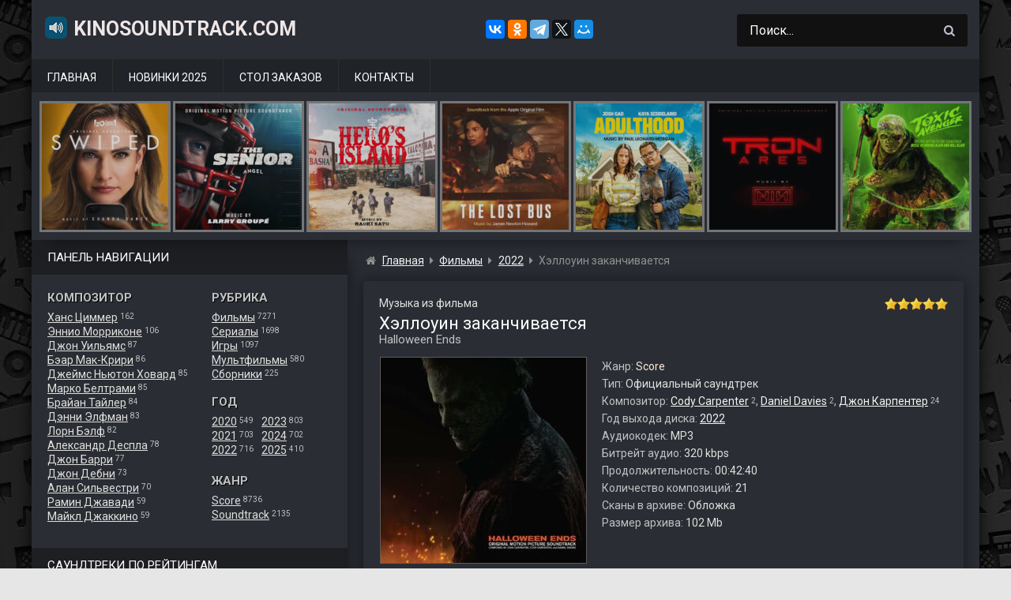

--- FILE ---
content_type: text/html; charset=UTF-8
request_url: https://www.kinosoundtrack.com/ost/halloween-ends/
body_size: 15103
content:
<!DOCTYPE html>
<html lang="ru">
<head>
<meta name="viewport" content="width=device-width, initial-scale=1.0">
<meta charset="UTF-8">
<meta name='robots' content='max-image-preview:large' />
<script id="wpp-js" src="https://www.kinosoundtrack.com/wp-content/plugins/wordpress-popular-posts/assets/js/wpp.min.js" data-sampling="0" data-sampling-rate="100" data-api-url="https://www.kinosoundtrack.com/wp-json/wordpress-popular-posts" data-post-id="24968" data-token="790ae8ab96" data-lang="0" data-debug="0"></script>
<title>Музыка из фильма &#171;Хэллоуин заканчивается&#187; (2022) скачать бесплатно</title>
<meta name="description" content="Скачайте бесплатно музыку (саундтрек) из фильма &#171;Хэллоуин заканчивается / Halloween Ends (2022)&#187; в формате MP3 (320 kbps, 102 Mb) с Яндекс.Диска." />

<meta property="og:site_name" content="KinoSoundtrack.com" />
<meta property="og:title" content="Музыка (саундтрек) из фильма &#171;Хэллоуин заканчивается&#187; скачать бесплатно" />
<meta property="og:description" content="Скачайте бесплатно музыку (саундтрек) из фильма &#171;Хэллоуин заканчивается / Halloween Ends (2022)&#187; в формате MP3 (320 kbps, 102 Mb) с Яндекс.Диска." />
<meta property="og:type" content="article" />
<meta property="og:url" content="https://www.kinosoundtrack.com/ost/halloween-ends/" />
<meta property="og:image" content="https://www.kinosoundtrack.com/wp-content/uploads/2022/11/cover-102.jpg" />

<link rel='stylesheet' id='classic-theme-styles-css' href='https://www.kinosoundtrack.com/wp-includes/css/classic-themes.min.css?ver=1' media='all' />
<style id='global-styles-inline-css'>
body{--wp--preset--color--black: #000000;--wp--preset--color--cyan-bluish-gray: #abb8c3;--wp--preset--color--white: #ffffff;--wp--preset--color--pale-pink: #f78da7;--wp--preset--color--vivid-red: #cf2e2e;--wp--preset--color--luminous-vivid-orange: #ff6900;--wp--preset--color--luminous-vivid-amber: #fcb900;--wp--preset--color--light-green-cyan: #7bdcb5;--wp--preset--color--vivid-green-cyan: #00d084;--wp--preset--color--pale-cyan-blue: #8ed1fc;--wp--preset--color--vivid-cyan-blue: #0693e3;--wp--preset--color--vivid-purple: #9b51e0;--wp--preset--gradient--vivid-cyan-blue-to-vivid-purple: linear-gradient(135deg,rgba(6,147,227,1) 0%,rgb(155,81,224) 100%);--wp--preset--gradient--light-green-cyan-to-vivid-green-cyan: linear-gradient(135deg,rgb(122,220,180) 0%,rgb(0,208,130) 100%);--wp--preset--gradient--luminous-vivid-amber-to-luminous-vivid-orange: linear-gradient(135deg,rgba(252,185,0,1) 0%,rgba(255,105,0,1) 100%);--wp--preset--gradient--luminous-vivid-orange-to-vivid-red: linear-gradient(135deg,rgba(255,105,0,1) 0%,rgb(207,46,46) 100%);--wp--preset--gradient--very-light-gray-to-cyan-bluish-gray: linear-gradient(135deg,rgb(238,238,238) 0%,rgb(169,184,195) 100%);--wp--preset--gradient--cool-to-warm-spectrum: linear-gradient(135deg,rgb(74,234,220) 0%,rgb(151,120,209) 20%,rgb(207,42,186) 40%,rgb(238,44,130) 60%,rgb(251,105,98) 80%,rgb(254,248,76) 100%);--wp--preset--gradient--blush-light-purple: linear-gradient(135deg,rgb(255,206,236) 0%,rgb(152,150,240) 100%);--wp--preset--gradient--blush-bordeaux: linear-gradient(135deg,rgb(254,205,165) 0%,rgb(254,45,45) 50%,rgb(107,0,62) 100%);--wp--preset--gradient--luminous-dusk: linear-gradient(135deg,rgb(255,203,112) 0%,rgb(199,81,192) 50%,rgb(65,88,208) 100%);--wp--preset--gradient--pale-ocean: linear-gradient(135deg,rgb(255,245,203) 0%,rgb(182,227,212) 50%,rgb(51,167,181) 100%);--wp--preset--gradient--electric-grass: linear-gradient(135deg,rgb(202,248,128) 0%,rgb(113,206,126) 100%);--wp--preset--gradient--midnight: linear-gradient(135deg,rgb(2,3,129) 0%,rgb(40,116,252) 100%);--wp--preset--duotone--dark-grayscale: url('#wp-duotone-dark-grayscale');--wp--preset--duotone--grayscale: url('#wp-duotone-grayscale');--wp--preset--duotone--purple-yellow: url('#wp-duotone-purple-yellow');--wp--preset--duotone--blue-red: url('#wp-duotone-blue-red');--wp--preset--duotone--midnight: url('#wp-duotone-midnight');--wp--preset--duotone--magenta-yellow: url('#wp-duotone-magenta-yellow');--wp--preset--duotone--purple-green: url('#wp-duotone-purple-green');--wp--preset--duotone--blue-orange: url('#wp-duotone-blue-orange');--wp--preset--font-size--small: 13px;--wp--preset--font-size--medium: 20px;--wp--preset--font-size--large: 36px;--wp--preset--font-size--x-large: 42px;--wp--preset--spacing--20: 0.44rem;--wp--preset--spacing--30: 0.67rem;--wp--preset--spacing--40: 1rem;--wp--preset--spacing--50: 1.5rem;--wp--preset--spacing--60: 2.25rem;--wp--preset--spacing--70: 3.38rem;--wp--preset--spacing--80: 5.06rem;}:where(.is-layout-flex){gap: 0.5em;}body .is-layout-flow > .alignleft{float: left;margin-inline-start: 0;margin-inline-end: 2em;}body .is-layout-flow > .alignright{float: right;margin-inline-start: 2em;margin-inline-end: 0;}body .is-layout-flow > .aligncenter{margin-left: auto !important;margin-right: auto !important;}body .is-layout-constrained > .alignleft{float: left;margin-inline-start: 0;margin-inline-end: 2em;}body .is-layout-constrained > .alignright{float: right;margin-inline-start: 2em;margin-inline-end: 0;}body .is-layout-constrained > .aligncenter{margin-left: auto !important;margin-right: auto !important;}body .is-layout-constrained > :where(:not(.alignleft):not(.alignright):not(.alignfull)){max-width: var(--wp--style--global--content-size);margin-left: auto !important;margin-right: auto !important;}body .is-layout-constrained > .alignwide{max-width: var(--wp--style--global--wide-size);}body .is-layout-flex{display: flex;}body .is-layout-flex{flex-wrap: wrap;align-items: center;}body .is-layout-flex > *{margin: 0;}:where(.wp-block-columns.is-layout-flex){gap: 2em;}.has-black-color{color: var(--wp--preset--color--black) !important;}.has-cyan-bluish-gray-color{color: var(--wp--preset--color--cyan-bluish-gray) !important;}.has-white-color{color: var(--wp--preset--color--white) !important;}.has-pale-pink-color{color: var(--wp--preset--color--pale-pink) !important;}.has-vivid-red-color{color: var(--wp--preset--color--vivid-red) !important;}.has-luminous-vivid-orange-color{color: var(--wp--preset--color--luminous-vivid-orange) !important;}.has-luminous-vivid-amber-color{color: var(--wp--preset--color--luminous-vivid-amber) !important;}.has-light-green-cyan-color{color: var(--wp--preset--color--light-green-cyan) !important;}.has-vivid-green-cyan-color{color: var(--wp--preset--color--vivid-green-cyan) !important;}.has-pale-cyan-blue-color{color: var(--wp--preset--color--pale-cyan-blue) !important;}.has-vivid-cyan-blue-color{color: var(--wp--preset--color--vivid-cyan-blue) !important;}.has-vivid-purple-color{color: var(--wp--preset--color--vivid-purple) !important;}.has-black-background-color{background-color: var(--wp--preset--color--black) !important;}.has-cyan-bluish-gray-background-color{background-color: var(--wp--preset--color--cyan-bluish-gray) !important;}.has-white-background-color{background-color: var(--wp--preset--color--white) !important;}.has-pale-pink-background-color{background-color: var(--wp--preset--color--pale-pink) !important;}.has-vivid-red-background-color{background-color: var(--wp--preset--color--vivid-red) !important;}.has-luminous-vivid-orange-background-color{background-color: var(--wp--preset--color--luminous-vivid-orange) !important;}.has-luminous-vivid-amber-background-color{background-color: var(--wp--preset--color--luminous-vivid-amber) !important;}.has-light-green-cyan-background-color{background-color: var(--wp--preset--color--light-green-cyan) !important;}.has-vivid-green-cyan-background-color{background-color: var(--wp--preset--color--vivid-green-cyan) !important;}.has-pale-cyan-blue-background-color{background-color: var(--wp--preset--color--pale-cyan-blue) !important;}.has-vivid-cyan-blue-background-color{background-color: var(--wp--preset--color--vivid-cyan-blue) !important;}.has-vivid-purple-background-color{background-color: var(--wp--preset--color--vivid-purple) !important;}.has-black-border-color{border-color: var(--wp--preset--color--black) !important;}.has-cyan-bluish-gray-border-color{border-color: var(--wp--preset--color--cyan-bluish-gray) !important;}.has-white-border-color{border-color: var(--wp--preset--color--white) !important;}.has-pale-pink-border-color{border-color: var(--wp--preset--color--pale-pink) !important;}.has-vivid-red-border-color{border-color: var(--wp--preset--color--vivid-red) !important;}.has-luminous-vivid-orange-border-color{border-color: var(--wp--preset--color--luminous-vivid-orange) !important;}.has-luminous-vivid-amber-border-color{border-color: var(--wp--preset--color--luminous-vivid-amber) !important;}.has-light-green-cyan-border-color{border-color: var(--wp--preset--color--light-green-cyan) !important;}.has-vivid-green-cyan-border-color{border-color: var(--wp--preset--color--vivid-green-cyan) !important;}.has-pale-cyan-blue-border-color{border-color: var(--wp--preset--color--pale-cyan-blue) !important;}.has-vivid-cyan-blue-border-color{border-color: var(--wp--preset--color--vivid-cyan-blue) !important;}.has-vivid-purple-border-color{border-color: var(--wp--preset--color--vivid-purple) !important;}.has-vivid-cyan-blue-to-vivid-purple-gradient-background{background: var(--wp--preset--gradient--vivid-cyan-blue-to-vivid-purple) !important;}.has-light-green-cyan-to-vivid-green-cyan-gradient-background{background: var(--wp--preset--gradient--light-green-cyan-to-vivid-green-cyan) !important;}.has-luminous-vivid-amber-to-luminous-vivid-orange-gradient-background{background: var(--wp--preset--gradient--luminous-vivid-amber-to-luminous-vivid-orange) !important;}.has-luminous-vivid-orange-to-vivid-red-gradient-background{background: var(--wp--preset--gradient--luminous-vivid-orange-to-vivid-red) !important;}.has-very-light-gray-to-cyan-bluish-gray-gradient-background{background: var(--wp--preset--gradient--very-light-gray-to-cyan-bluish-gray) !important;}.has-cool-to-warm-spectrum-gradient-background{background: var(--wp--preset--gradient--cool-to-warm-spectrum) !important;}.has-blush-light-purple-gradient-background{background: var(--wp--preset--gradient--blush-light-purple) !important;}.has-blush-bordeaux-gradient-background{background: var(--wp--preset--gradient--blush-bordeaux) !important;}.has-luminous-dusk-gradient-background{background: var(--wp--preset--gradient--luminous-dusk) !important;}.has-pale-ocean-gradient-background{background: var(--wp--preset--gradient--pale-ocean) !important;}.has-electric-grass-gradient-background{background: var(--wp--preset--gradient--electric-grass) !important;}.has-midnight-gradient-background{background: var(--wp--preset--gradient--midnight) !important;}.has-small-font-size{font-size: var(--wp--preset--font-size--small) !important;}.has-medium-font-size{font-size: var(--wp--preset--font-size--medium) !important;}.has-large-font-size{font-size: var(--wp--preset--font-size--large) !important;}.has-x-large-font-size{font-size: var(--wp--preset--font-size--x-large) !important;}
.wp-block-navigation a:where(:not(.wp-element-button)){color: inherit;}
:where(.wp-block-columns.is-layout-flex){gap: 2em;}
.wp-block-pullquote{font-size: 1.5em;line-height: 1.6;}
</style>
<link rel='stylesheet' id='stcr-style-css' href='https://www.kinosoundtrack.com/wp-content/plugins/subscribe-to-comments-reloaded/includes/css/stcr-style.css' media='all' />
<link rel='stylesheet' id='ost-google-fonts-css' href='https://fonts.googleapis.com/css?family=Roboto%3A400%2C700&#038;subset=cyrillic' media='all' />
<link rel='stylesheet' id='ost-chota-css' href='https://www.kinosoundtrack.com/wp-content/themes/ost2/assets/chota.min.css?ver=1577540883' media='all' />
<link rel='stylesheet' id='ost-theme-css' href='https://www.kinosoundtrack.com/wp-content/themes/ost2/assets/style.css?ver=1752225674' media='all' />
<script src='https://www.kinosoundtrack.com/wp-includes/js/jquery/jquery.min.js?ver=3.6.1' id='jquery-core-js'></script>
<script src='https://www.kinosoundtrack.com/wp-content/themes/ost2/assets/scripts.js?ver=1563910551' id='ost-scripts-js'></script>
<script async src='//yastatic.net/share2/share.js' id='yshare-js'></script>
<link rel="canonical" href="https://www.kinosoundtrack.com/ost/halloween-ends/" />
            <style id="wpp-loading-animation-styles">@-webkit-keyframes bgslide{from{background-position-x:0}to{background-position-x:-200%}}@keyframes bgslide{from{background-position-x:0}to{background-position-x:-200%}}.wpp-widget-block-placeholder,.wpp-shortcode-placeholder{margin:0 auto;width:60px;height:3px;background:#dd3737;background:linear-gradient(90deg,#dd3737 0%,#571313 10%,#dd3737 100%);background-size:200% auto;border-radius:3px;-webkit-animation:bgslide 1s infinite linear;animation:bgslide 1s infinite linear}</style>
            <link rel="icon" href="https://www.kinosoundtrack.com/wp-content/uploads/2017/04/icon.png" sizes="32x32" />
<link rel="icon" href="https://www.kinosoundtrack.com/wp-content/uploads/2017/04/icon.png" sizes="192x192" />
<link rel="apple-touch-icon" href="https://www.kinosoundtrack.com/wp-content/uploads/2017/04/icon.png" />
<meta name="msapplication-TileImage" content="https://www.kinosoundtrack.com/wp-content/uploads/2017/04/icon.png" />
</head>

<body class="ost-template-default single single-ost postid-24968 slug-halloween-ends">

<!-- container -->
<div class="container">

    <!-- header -->
    <header id="header">
    <div class="row">
    
        <!-- togglebutton -->
        <div class="mmenu is-vertical-align">
        <a class="toggle"><span>&nbsp;</span></a>
        </div>
        <!-- /togglebutton -->
    
        <!-- logo -->
                    <div id="site_title" class="col col-lg-6 col-md-10 is-vertical-align"><a href="https://www.kinosoundtrack.com"><img src="https://www.kinosoundtrack.com/wp-content/themes/ost2/assets/img/music.png" alt="" />KinoSoundtrack.com</a>
                        </div>
          
        <!-- /logo -->

        <!-- yashare -->
        <div class="ya-share2 col is-lg-hide is-center is-vertical-align" style="margin-right:40px;" data-curtain data-services="vkontakte,facebook,odnoklassniki,telegram,twitter,moimir" data-url="https://www.kinosoundtrack.com" data-image="https://www.kinosoundtrack.com/wp-content/uploads/2017/04/soundtrack.jpg" data-title="Саундтреки из фильмов, сериалов, мультфильмов и игр." data-description="Крупнейший в рунете сайт с архивом музыки (саундтреков) из фильмов, мультфильмов, сериалов и игр. Заходите и скачивайте по прямым ссылкам с Яндекс.Диска или Облака Mail.ru."></div>
        <!-- /yashare -->

        <!-- search -->
        <div id="mysearchform" class="col-3 col-lg-5 col-md-12">
            
<form role="search" method="get" class="search-form" action="https://www.kinosoundtrack.com/">
    <input type="search" class="search-field" value="Поиск..." name="s" onfocus="if (this.value == 'Поиск...') {this.value = '';}" onblur="if (this.value == '') {this.value = 'Поиск...';}" />
    <button type="submit" id="search-button" class="button icon-only">
        <i class="icon-search"></i> 
    </button>
</form>        </div>
        <!-- /search -->
        
    </div>
    </header>
    <!-- /header -->

    <!-- nav main -->
    <nav id="main-menu" class="nav">
        <ul><li id="menu-item-275"><a href="https://www.kinosoundtrack.com">Главная</a></li>
<li id="menu-item-140"><a href="https://www.kinosoundtrack.com/god/2025/">Новинки 2025</a></li>
<li id="menu-item-5"><a href="https://www.kinosoundtrack.com/order/">Стол заказов</a></li>
<li id="menu-item-113"><a href="https://www.kinosoundtrack.com/contacts/">Контакты</a></li>
</ul>    </nav>
    <!-- /nav main -->

    <!-- carousel -->
    <div id="carousel">
    <div class="owl-carousel">    
    <div class="carousel-image"><a href="https://www.kinosoundtrack.com/ost/a-big-bold-beautiful-journey/"><figure><img alt="Маленькая обложка к диску с музыкой из фильма &#171;Большое смелое красивое путешествие&#187;" src="https://www.kinosoundtrack.com/wp-content/uploads/2025/09/cover-163-160x160.jpg" /><figcaption class="obtitle">Большое смелое красивое путешествие</figcaption></figure></a></div><div class="carousel-image"><a href="https://www.kinosoundtrack.com/ost/swiped/"><figure><img alt="Маленькая обложка к диску с музыкой из фильма &#171;Свайпнуть&#187;" src="https://www.kinosoundtrack.com/wp-content/uploads/2025/09/cover-148-160x160.jpg" /><figcaption class="obtitle">Свайпнуть</figcaption></figure></a></div><div class="carousel-image"><a href="https://www.kinosoundtrack.com/ost/the-senior/"><figure><img alt="Маленькая обложка к диску с музыкой из фильма &#171;Возрастной игрок&#187;" src="https://www.kinosoundtrack.com/wp-content/uploads/2025/09/cover-147-160x160.jpg" /><figcaption class="obtitle">Возрастной игрок</figcaption></figure></a></div><div class="carousel-image"><a href="https://www.kinosoundtrack.com/ost/heros-island/"><figure><img alt="Маленькая обложка к диску с музыкой из фильма &#171;Остров героя&#187;" src="https://www.kinosoundtrack.com/wp-content/uploads/2025/09/cover-144-160x160.jpg" /><figcaption class="obtitle">Остров героя</figcaption></figure></a></div><div class="carousel-image"><a href="https://www.kinosoundtrack.com/ost/the-lost-bus/"><figure><img alt="Маленькая обложка к диску с музыкой из фильма &#171;Школьный автобус&#187;" src="https://www.kinosoundtrack.com/wp-content/uploads/2025/09/cover-131-160x160.jpg" /><figcaption class="obtitle">Школьный автобус</figcaption></figure></a></div><div class="carousel-image"><a href="https://www.kinosoundtrack.com/ost/adulthood/"><figure><img alt="Маленькая обложка к диску с музыкой из фильма &#171;Дело семейное&#187;" src="https://www.kinosoundtrack.com/wp-content/uploads/2025/09/cover-120-160x160.jpg" /><figcaption class="obtitle">Дело семейное</figcaption></figure></a></div><div class="carousel-image"><a href="https://www.kinosoundtrack.com/ost/tron-ares/"><figure><img alt="Маленькая обложка к диску с музыкой из фильма &#171;Трон: Арес&#187;" src="https://www.kinosoundtrack.com/wp-content/uploads/2025/09/cover-119-160x160.jpg" /><figcaption class="obtitle">Трон: Арес</figcaption></figure></a></div><div class="carousel-image"><a href="https://www.kinosoundtrack.com/ost/the-toxic-avenger/"><figure><img alt="Маленькая обложка к диску с музыкой из фильма &#171;Токсичный мститель&#187;" src="https://www.kinosoundtrack.com/wp-content/uploads/2025/09/cover-105-160x160.jpg" /><figcaption class="obtitle">Токсичный мститель</figcaption></figure></a></div><div class="carousel-image"><a href="https://www.kinosoundtrack.com/ost/unknown-number-the-high-school-catfish/"><figure><img alt="Маленькая обложка к диску с музыкой из фильма &#171;Неизвестный номер: Школьное мошенничество&#187;" src="https://www.kinosoundtrack.com/wp-content/uploads/2025/09/cover-96-160x160.jpg" /><figcaption class="obtitle">Неизвестный номер: Школьное мошенничество</figcaption></figure></a></div><div class="carousel-image"><a href="https://www.kinosoundtrack.com/ost/the-last-dive/"><figure><img alt="Маленькая обложка к диску с музыкой из фильма &#171;Последнее погружение&#187;" src="https://www.kinosoundtrack.com/wp-content/uploads/2025/09/cover-93-160x160.jpg" /><figcaption class="obtitle">Последнее погружение</figcaption></figure></a></div><div class="carousel-image"><a href="https://www.kinosoundtrack.com/ost/le-routard/"><figure><img alt="Маленькая обложка к диску с музыкой из фильма &#171;Поехавший&#187;" src="https://www.kinosoundtrack.com/wp-content/uploads/2025/09/cover-80-160x160.jpg" /><figcaption class="obtitle">Поехавший</figcaption></figure></a></div><div class="carousel-image"><a href="https://www.kinosoundtrack.com/ost/fils-de/"><figure><img alt="Маленькая обложка к диску с музыкой из фильма &#171;Сын&#187;" src="https://www.kinosoundtrack.com/wp-content/uploads/2025/09/cover-68-160x160.jpg" /><figcaption class="obtitle">Сын</figcaption></figure></a></div><div class="carousel-image"><a href="https://www.kinosoundtrack.com/ost/caught-stealing/"><figure><img alt="Маленькая обложка к диску с музыкой из фильма &#171;Пойман с поличным&#187;" src="https://www.kinosoundtrack.com/wp-content/uploads/2025/09/cover-62-160x160.jpg" /><figcaption class="obtitle">Пойман с поличным</figcaption></figure></a></div><div class="carousel-image"><a href="https://www.kinosoundtrack.com/ost/the-wrong-paris/"><figure><img alt="Маленькая обложка к диску с музыкой из фильма &#171;Не тот Париж&#187;" src="https://www.kinosoundtrack.com/wp-content/uploads/2025/09/cover-56-160x160.jpg" /><figcaption class="obtitle">Не тот Париж</figcaption></figure></a></div><div class="carousel-image"><a href="https://www.kinosoundtrack.com/ost/downton-abbey-the-grand-finale/"><figure><img alt="Маленькая обложка к диску с музыкой из фильма &#171;Аббатство Даунтон 3&#187;" src="https://www.kinosoundtrack.com/wp-content/uploads/2025/09/cover-39-160x160.jpg" /><figcaption class="obtitle">Аббатство Даунтон 3</figcaption></figure></a></div><div class="carousel-image"><a href="https://www.kinosoundtrack.com/ost/rapaces/"><figure><img alt="Маленькая обложка к диску с музыкой из фильма &#171;Стервятники&#187;" src="https://www.kinosoundtrack.com/wp-content/uploads/2025/09/cover-38-160x160.jpg" /><figcaption class="obtitle">Стервятники</figcaption></figure></a></div><div class="carousel-image"><a href="https://www.kinosoundtrack.com/ost/exit-8/"><figure><img alt="Маленькая обложка к диску с музыкой из фильма &#171;Выход 8&#187;" src="https://www.kinosoundtrack.com/wp-content/uploads/2025/09/cover-28-160x160.jpg" /><figcaption class="obtitle">Выход 8</figcaption></figure></a></div><div class="carousel-image"><a href="https://www.kinosoundtrack.com/ost/the-long-walk/"><figure><img alt="Маленькая обложка к диску с музыкой из фильма &#171;Долгая прогулка&#187;" src="https://www.kinosoundtrack.com/wp-content/uploads/2025/09/cover-26-160x160.jpg" /><figcaption class="obtitle">Долгая прогулка</figcaption></figure></a></div><div class="carousel-image"><a href="https://www.kinosoundtrack.com/ost/the-threesome/"><figure><img alt="Маленькая обложка к диску с музыкой из фильма &#171;Третья лишняя&#187;" src="https://www.kinosoundtrack.com/wp-content/uploads/2025/09/cover-11-160x160.jpg" /><figcaption class="obtitle">Третья лишняя</figcaption></figure></a></div><div class="carousel-image"><a href="https://www.kinosoundtrack.com/ost/americana/"><figure><img alt="Маленькая обложка к диску с музыкой из фильма &#171;Государственный гимн&#187;" src="https://www.kinosoundtrack.com/wp-content/uploads/2025/09/cover-4-160x160.jpg" /><figcaption class="obtitle">Государственный гимн</figcaption></figure></a></div><div class="carousel-image"><a href="https://www.kinosoundtrack.com/ost/signs-of-life/"><figure><img alt="Маленькая обложка к диску с музыкой из фильма &#171;Признаки жизни&#187;" src="https://www.kinosoundtrack.com/wp-content/uploads/2025/09/cover-3-160x160.jpg" /><figcaption class="obtitle">Признаки жизни</figcaption></figure></a></div><div class="carousel-image"><a href="https://www.kinosoundtrack.com/ost/the-cut/"><figure><img alt="Маленькая обложка к диску с музыкой из фильма &#171;Вес победы&#187;" src="https://www.kinosoundtrack.com/wp-content/uploads/2025/09/cover-160x160.jpg" /><figcaption class="obtitle">Вес победы</figcaption></figure></a></div><div class="carousel-image"><a href="https://www.kinosoundtrack.com/ost/la-ola/"><figure><img alt="Маленькая обложка к диску с музыкой из фильма &#171;Волна&#187;" src="https://www.kinosoundtrack.com/wp-content/uploads/2025/08/cover-236-160x160.jpg" /><figcaption class="obtitle">Волна</figcaption></figure></a></div><div class="carousel-image"><a href="https://www.kinosoundtrack.com/ost/the-conjuring-last-rites/"><figure><img alt="Маленькая обложка к диску с музыкой из фильма &#171;Заклятие 4: Последний обряд&#187;" src="https://www.kinosoundtrack.com/wp-content/uploads/2025/08/cover-235-160x160.jpg" /><figcaption class="obtitle">Заклятие 4: Последний обряд</figcaption></figure></a></div>    </div>
    </div>
    <!-- /carousel -->

<!-- wrapper -->
<div id="wrapper" class="row">
<!-- sidebar -->
<aside id="sidebar" class="col-4 col-lg-3" role="complementary">

    <div class="widgettitle">Панель навигации</div>
    
    <!-- panel -->
    <section id="panel">
 
        <!-- leftblock -->
        <div class="leftblock">
        <div class="heder2">Композитор</div>
        <a href='https://www.kinosoundtrack.com/composer/hans-zimmer/'>Ханс Циммер</a> <span class='skobka'>162</span><br /><a href='https://www.kinosoundtrack.com/composer/ennio-morricone/'>Эннио Морриконе</a> <span class='skobka'>106</span><br /><a href='https://www.kinosoundtrack.com/composer/john-williams/'>Джон Уильямс</a> <span class='skobka'>87</span><br /><a href='https://www.kinosoundtrack.com/composer/bear-mccreary/'>Бэар Мак-Крири</a> <span class='skobka'>86</span><br /><a href='https://www.kinosoundtrack.com/composer/james-newton-howard/'>Джеймс Ньютон Ховард</a> <span class='skobka'>85</span><br /><a href='https://www.kinosoundtrack.com/composer/marco-beltrami/'>Марко Белтрами</a> <span class='skobka'>85</span><br /><a href='https://www.kinosoundtrack.com/composer/brian-tyler/'>Брайан Тайлер</a> <span class='skobka'>84</span><br /><a href='https://www.kinosoundtrack.com/composer/danny-elfman/'>Дэнни Элфман</a> <span class='skobka'>83</span><br /><a href='https://www.kinosoundtrack.com/composer/lorne-balfe/'>Лорн Бэлф</a> <span class='skobka'>82</span><br /><a href='https://www.kinosoundtrack.com/composer/alexandre-desplat/'>Александр Деспла</a> <span class='skobka'>78</span><br /><a href='https://www.kinosoundtrack.com/composer/john-barry/'>Джон Барри</a> <span class='skobka'>77</span><br /><a href='https://www.kinosoundtrack.com/composer/john-debney/'>Джон Дебни</a> <span class='skobka'>73</span><br /><a href='https://www.kinosoundtrack.com/composer/alan-silvestri/'>Алан Сильвестри</a> <span class='skobka'>70</span><br /><a href='https://www.kinosoundtrack.com/composer/ramin-djawadi/'>Рамин Джавади</a> <span class='skobka'>59</span><br /><a href='https://www.kinosoundtrack.com/composer/michael-giacchino/'>Майкл Джаккино</a> <span class='skobka'>59</span><br />
        </div>
        <!-- /leftblock -->
    
        <!-- rightblock -->
        <div class="rightblock">
        
        <div class="heder2">Рубрика</div>
        <a href='https://www.kinosoundtrack.com/scat/movies/'>Фильмы</a> <span class='skobka'>7271</span><br /><a href='https://www.kinosoundtrack.com/scat/tvserials/'>Сериалы</a> <span class='skobka'>1698</span><br /><a href='https://www.kinosoundtrack.com/scat/games/'>Игры</a> <span class='skobka'>1097</span><br /><a href='https://www.kinosoundtrack.com/scat/mults/'>Мультфильмы</a> <span class='skobka'>580</span><br /><a href='https://www.kinosoundtrack.com/scat/sborniki/'>Сборники</a> <span class='skobka'>225</span><br />
        <div class="heder2" style="margin-top:17px;">Год</div>
        <div style="display: inline-block;">    
            <div style="float:left;">
                <a href='https://www.kinosoundtrack.com/god/2020/'>2020</a> <span class='skobka'>549</span><br /><a href='https://www.kinosoundtrack.com/god/2021/'>2021</a> <span class='skobka'>703</span><br /><a href='https://www.kinosoundtrack.com/god/2022/'>2022</a> <span class='skobka'>716</span><br />            </div>
            <div style="float:right;margin-left: 10px;">
            <a href='https://www.kinosoundtrack.com/god/2023/'>2023</a> <span class='skobka'>803</span><br /><a href='https://www.kinosoundtrack.com/god/2024/'>2024</a> <span class='skobka'>702</span><br /><a href='https://www.kinosoundtrack.com/god/2025/'>2025</a> <span class='skobka'>410</span><br />            </div>
        </div>    
    
        <div class="heder2" style="margin-top:17px;">Жанр</div>
        <a href='https://www.kinosoundtrack.com/genre/score/'>Score</a> <span class='skobka'>8736</span><br /><a href='https://www.kinosoundtrack.com/genre/soundtrack/'>Soundtrack</a> <span class='skobka'>2135</span><br />
        
        </div>
        <!-- /rightblock -->
    
    </section> 
    <!-- /panel -->   

<!-- sidebar widgets -->   
<section id="custom_html-3" class="widget_text widget widget_custom_html"><div class="widgettitle">Саундтреки по рейтингам</div><div class="widget-content"><div class="textwidget custom-html-widget"><div style="display:inline-block;">
	
<div class="rleft" style="float:left;width: 180px;">
<img style="width: 24px;height: 24px;vertical-align: bottom;margin-right: 6px;" alt="" src="https://www.kinosoundtrack.com/wp-content/themes/ost/images/top1.png" /><a href="https://www.kinosoundtrack.com/best-ost-imdb-250/">IMDB Top 100</a>
</div>	
	
<div class="rright" style="float:right;">
<img style="width: 24px;height: 24px;vertical-align: bottom;margin-right: 6px;" alt="" src="https://www.kinosoundtrack.com/wp-content/themes/ost/images/top2.png" /><a href="https://www.kinosoundtrack.com/best-ost-kinopoisk-250/">Kinopoisk Top 250</a>
</div>		
	
</div></div></div></section><section id="custom_html-4" class="widget_text widget widget_custom_html"><div class="widgettitle">Популярное за последнюю неделю:</div><div class="widget-content"><div class="textwidget custom-html-widget"><ul class="wpp-list"><li><a href="https://www.kinosoundtrack.com/ost/landman-1-season/"><figure><img width="160" height="160" src="https://www.kinosoundtrack.com/wp-content/uploads/2025/07/cover-301-160x160.jpg" class="wpp-thumbnail wpp_featured_stock wp-post-image" alt="Маленькая обложка к диску с музыкой из сериала «Лэндмен (1 сезон)»" decoding="async" loading="lazy"><figcaption>Лэндмен (1 сезон)</figcaption></figure></a></li><li><a href="https://www.kinosoundtrack.com/ost/metal-gear-rising-revengeance/"><figure><img width="160" height="160" src="https://www.kinosoundtrack.com/wp-content/uploads/2017/12/cover-115-160x160.jpg" class="wpp-thumbnail wpp_featured_stock wp-post-image" alt="Маленькая обложка к диску с музыкой из игры «Metal Gear Rising: Revengeance»" decoding="async" loading="lazy"><figcaption>Metal Gear Rising: Revengeance</figcaption></figure></a></li><li><a href="https://www.kinosoundtrack.com/ost/pocahontas/"><figure><img width="160" height="160" src="https://www.kinosoundtrack.com/wp-content/uploads/2019/07/cover-59-160x160.jpg" class="wpp-thumbnail wpp_featured_stock wp-post-image" alt="Маленькая обложка к диску с музыкой из мультфильма «Покахонтас»" decoding="async" loading="lazy"><figcaption>Покахонтас</figcaption></figure></a></li><li><a href="https://www.kinosoundtrack.com/ost/deltarune-chapter-3-4/"><figure><img width="160" height="160" src="https://www.kinosoundtrack.com/wp-content/uploads/2025/07/cover-42-160x160.jpg" class="wpp-thumbnail wpp_featured_stock wp-post-image" alt="Маленькая обложка к диску с музыкой из игры «Deltarune Chapter 3+4»" decoding="async" loading="lazy"><figcaption>Deltarune Chapter 3+4</figcaption></figure></a></li><li><a href="https://www.kinosoundtrack.com/ost/mikael-tariverdiev-muzyka-i-pesni-iz-kinofilmov/"><figure><img width="160" height="160" src="https://www.kinosoundtrack.com/wp-content/uploads/2024/07/cover-539-160x160.jpg" class="wpp-thumbnail wpp_featured_stock wp-post-image" alt="Маленькая обложка к диску с музыкой из сборника «Микаэл Таривердиев - Музыка и песни из кинофильмов»" decoding="async" loading="lazy"><figcaption>Микаэл Таривердиев - Музыка и песни из кинофильмов</figcaption></figure></a></li><li><a href="https://www.kinosoundtrack.com/ost/the-hack-1-season/"><figure><img width="160" height="160" src="https://www.kinosoundtrack.com/wp-content/uploads/2025/09/cover-164-160x160.jpg" class="wpp-thumbnail wpp_featured_stock wp-post-image" alt="Маленькая обложка к диску с музыкой из сериала «Взлом (1 сезон)»" decoding="async" loading="lazy"><figcaption>Взлом (1 сезон)</figcaption></figure></a></li><li><a href="https://www.kinosoundtrack.com/ost/brat-2/"><figure><img width="160" height="160" src="https://www.kinosoundtrack.com/wp-content/uploads/2017/05/2000-brat-2-160x160.jpg" class="wpp-thumbnail wpp_featured_stock wp-post-image" alt="Маленькая обложка к диску с музыкой из фильма «Брат 2»" decoding="async" loading="lazy"><figcaption>Брат 2</figcaption></figure></a></li><li><a href="https://www.kinosoundtrack.com/ost/the-vvitch-a-new-england-folktale/"><figure><img width="160" height="160" src="https://www.kinosoundtrack.com/wp-content/uploads/2022/02/cover-21-160x160.jpg" class="wpp-thumbnail wpp_featured_stock wp-post-image" alt="Маленькая обложка к диску с музыкой из фильма «Ведьма»" decoding="async" loading="lazy"><figcaption>Ведьма</figcaption></figure></a></li><li><a href="https://www.kinosoundtrack.com/ost/wolfenstein-ii-the-new-colossus/"><figure><img width="160" height="160" src="https://www.kinosoundtrack.com/wp-content/uploads/2017/12/cover-312-160x160.jpg" class="wpp-thumbnail wpp_featured_stock wp-post-image" alt="Маленькая обложка к диску с музыкой из игры «Wolfenstein II: The New Colossus »" decoding="async" loading="lazy"><figcaption>Wolfenstein II: The New Colossus </figcaption></figure></a></li><li><a href="https://www.kinosoundtrack.com/ost/stranger-things-volume-2/"><figure><img width="160" height="160" src="https://www.kinosoundtrack.com/wp-content/uploads/2017/08/stranger2-160x160.jpg" class="wpp-thumbnail wpp_featured_stock wp-post-image" alt="Маленькая обложка к диску с музыкой из сериала «Очень странные дела (1 сезон, volume 2)»" decoding="async" loading="lazy"><figcaption>Очень странные дела (1 сезон, volume 2)</figcaption></figure></a></li></ul></div></div></section><!-- /sidebar widgets -->  


</aside>
<!-- /sidebar -->  
<!-- main content -->
<main role="main" id="content" class="col" itemscope itemtype="http://schema.org/MusicAlbum">


    

<div itemscope itemtype="http://schema.org/BreadcrumbList" id="breadcrumbs">
<ul>
  <li itemprop="itemListElement" itemscope itemtype="http://schema.org/ListItem">
    <i class="icon-home" style="margin-right:4px;"></i><a itemprop="item" href="https://www.kinosoundtrack.com"><span itemprop="name">Главная</span></a><meta itemprop="position" content="1" /></li><li itemprop="itemListElement" itemscope itemtype="http://schema.org/ListItem"><i class="icon-right"></i><a itemprop="item" href="https://www.kinosoundtrack.com/scat/movies/"><span itemprop="name">Фильмы</span></a><meta itemprop="position" content="2" /></li><li itemprop="itemListElement" itemscope itemtype="http://schema.org/ListItem"><i class="icon-right"></i><a itemprop="item" href="https://www.kinosoundtrack.com/god/2022"><span itemprop="name">2022</span></a><meta itemprop="position" content="3" /></li><li class="last"><i class="icon-right"></i>Хэллоуин заканчивается</li>  
</ul>  
</div>
<!-- article -->
<article class="ost-single">
<link href="https://www.kinosoundtrack.com/ost/halloween-ends/" itemprop="url" />
<meta content="21" itemprop="numTracks" />
<meta content="SoundtrackAlbum" itemprop="albumProductionType" />
<meta content="AlbumRelease" itemprop="albumReleaseType" />
<meta content="Score" itemprop="genre" />
<meta content="Хэллоуин заканчивается (музыка из фильма)" itemprop="name" />
    <meta content="Halloween Ends (Original Television Series Soundtrack)" itemprop="alternateName" />
  

<div class="row">      
    <div class="col col-lg col-md col-sm is-left">
        <h1 class="ost-title"><span class="hsmall">Музыка из фильма </span><span class="hbig">Хэллоуин заканчивается</span></h1>   
    </div>
    <div class="col-2 col-lg-2 col-md-2 is-sm-hide is-right" style="height:18px;">
        <div id="post-ratings-24968" class="post-ratings"  data-nonce="93bbcc83f7"><img id="rating_24968_1" src="https://www.kinosoundtrack.com/wp-content/plugins/wp-postratings/images/stars_png/rating_on.png" alt="1 звезда" title="1 звезда" onmouseover="current_rating(24968, 1, '1 звезда');" onmouseout="ratings_off(5, 0, 0);" onclick="rate_post();" onkeypress="rate_post();" style="cursor: pointer; border: 0px;" /><img id="rating_24968_2" src="https://www.kinosoundtrack.com/wp-content/plugins/wp-postratings/images/stars_png/rating_on.png" alt="2 звезды" title="2 звезды" onmouseover="current_rating(24968, 2, '2 звезды');" onmouseout="ratings_off(5, 0, 0);" onclick="rate_post();" onkeypress="rate_post();" style="cursor: pointer; border: 0px;" /><img id="rating_24968_3" src="https://www.kinosoundtrack.com/wp-content/plugins/wp-postratings/images/stars_png/rating_on.png" alt="3 звезды" title="3 звезды" onmouseover="current_rating(24968, 3, '3 звезды');" onmouseout="ratings_off(5, 0, 0);" onclick="rate_post();" onkeypress="rate_post();" style="cursor: pointer; border: 0px;" /><img id="rating_24968_4" src="https://www.kinosoundtrack.com/wp-content/plugins/wp-postratings/images/stars_png/rating_on.png" alt="4 звезды" title="4 звезды" onmouseover="current_rating(24968, 4, '4 звезды');" onmouseout="ratings_off(5, 0, 0);" onclick="rate_post();" onkeypress="rate_post();" style="cursor: pointer; border: 0px;" /><img id="rating_24968_5" src="https://www.kinosoundtrack.com/wp-content/plugins/wp-postratings/images/stars_png/rating_on.png" alt="5 звезд" title="5 звезд" onmouseover="current_rating(24968, 5, '5 звезд');" onmouseout="ratings_off(5, 0, 0);" onclick="rate_post();" onkeypress="rate_post();" style="cursor: pointer; border: 0px;" /><div style="display: none;" itemprop="aggregateRating" itemscope itemtype="https://schema.org/AggregateRating"><meta itemprop="bestRating" content="5" /><meta itemprop="worstRating" content="1" /><meta itemprop="ratingValue" content="5" /><meta itemprop="ratingCount" content="3" /></div></div>    </div>
</div> 
<div class="engname">Halloween Ends</div>
  
      
<!-- poster and description -->      
<div class="row rminheight">

<!-- poster -->
<div class="line-height-clear">
    <figure><img itemprop="image" class="poster" src="https://www.kinosoundtrack.com/wp-content/uploads/2022/11/cover-102-260x260.jpg" alt="Обложка к диску с музыкой из фильма &#171;Хэллоуин заканчивается&#187;" />
        <div class="tips">
           
         
                 
                 
        </div>
        <div class="cd-poster"><i class="icon-cd animate-spin"></i></div>
    </figure>
</div>
<!-- /poster -->

<!-- description -->
<div class="hleft col col-md col-sm-12">

<p class="score">Жанр: <span class="spangenre">Score</span><br />
<span class="is-sm-hide">Тип: <span class="mcolor">Официальный саундтрек</span><br /></span>
<span itemprop="byArtist" itemscope itemtype="http://schema.org/MusicGroup">
Композитор: <a itemprop="name" rel="nofollow" href="https://www.kinosoundtrack.com/composer/cody-carpenter/">Cody Carpenter</a> <span class="skobka">2</span>, <a itemprop="name" rel="nofollow" href="https://www.kinosoundtrack.com/composer/daniel-davies/">Daniel Davies</a> <span class="skobka">2</span>, <a itemprop="name" rel="nofollow" href="https://www.kinosoundtrack.com/composer/john-carpenter/">Джон Карпентер</a> <span class="skobka">24</span><br /></span>



Год выхода диска: <a rel="nofollow" href="https://www.kinosoundtrack.com/god/2022/">2022</a><br />
<span>Аудиокодек: <span class="mcolor">MP3</span><br /></span>
<span>Битрейт аудио: <span class="mcolor">320 kbps</span><br /></span>
Продолжительность: <span class="mcolor">00:42:40</span><br />
Количество композиций: <span class="mcolor">21</span><br />
<span>Сканы в архиве: <span class="mcolor">Обложка</span><br /></span>
Размер архива: <span class="mcolor">102 Mb</span><br /></p>
</div>
<!-- /description -->
</div>
<!-- /poster and description -->   

 


  

<!-- custom text -->
<div id="dother">
    <p>Все саундтреки из серии "Хэллоуин":<br />

<a href="https://www.kinosoundtrack.com/ost/halloween-1978/">1978 - Хэллоуин</a><br />
<a href="https://www.kinosoundtrack.com/ost/halloween-ii/">1981 - Хэллоуин 2</a><br />
<a href="https://www.kinosoundtrack.com/ost/halloween-iii-season-of-the-witch/">1982 - Хэллоуин 3: Сезон ведьм</a><br />
<a href="https://www.kinosoundtrack.com/ost/halloween-4-the-return-of-michael-myers/">1988 - Хэллоуин 4: Возвращение Майкла Майерса</a><br />
<a href="https://www.kinosoundtrack.com/ost/halloween-5-the-revenge-of-michael-myers/">1989 - Хэллоуин 5</a><br />
<a href="https://www.kinosoundtrack.com/ost/halloween-the-curse-of-michael-myers/">1995 - Хэллоуин 6: Проклятие Майкла Майерса</a><br />
<a href="https://www.kinosoundtrack.com/ost/halloween-h20-20-years-later/">1998 - Хэллоуин: 20 лет спустя</a><br />
<a href="https://www.kinosoundtrack.com/ost/halloween-resurrection/">2002 - Хэллоуин: Воскрешение</a><br /><br />
<a href="https://www.kinosoundtrack.com/ost/halloween/">2018 - Хэллоуин</a><br />
<a href="https://www.kinosoundtrack.com/ost/halloween-kills/">2021 - Хэллоуин убивает</a><br />
2022 - Хэллоуин заканчивается<br />
</p>
</div>
<!-- /custom text -->

<p>Ниже представлены все музыкальные композиции, которые входят в этот саундтрек. Прежде чем <strong>скачать музыку из фильма &#171;Хэллоуин заканчивается&#187;</strong> вы можете ознакомиться с треклистом альбома, чтобы убедиться, что mp3 с необходимой вам музыкой включен в данный саундтрек. </p>

    
<h2>Треклист диска с музыкой из фильма &#171;Хэллоуин заканчивается&#187;:</h2>
<div id="dtracklist">
<p>01. Where is Jeremy? (2:58)<br />
02. Halloween Ends (Main Title) (1:45)<br />
03. Laurie&#8217;s Theme Ends (3:37)<br />
04. The Cave (0:21)<br />
05. Cool Kid (1:03)<br />
06. Drags to the Cave (0:40)<br />
07. Evil Eyes (2:02)<br />
08. Transformation (1:52)<br />
09. Because of You (1:29)<br />
10. Requiem For Jeremy (1:00)<br />
11. Kill The Cop (2:11)<br />
12. Corey and Michael (1:44)<br />
13. Corey’s Requiem (2:01)<br />
14. The Junk Yard (4:11)<br />
15. Where Are You? (1:18)<br />
16. Bye Bye Corey (0:53)<br />
17. The Fight (3:48)<br />
18. Before Her Eyes (1:42)<br />
19. The Procession (3:03)<br />
20. Cherry Blossoms (1:59)<br />
21. Halloween Ends (3:03)</p>
</div>
  

  

 

<h2>Скачать музыку из фильма &#171;Хэллоуин заканчивается&#187; бесплатно</h2><div id="dlinks" class="row">
<div class="download-single is-vertical-align downicon">
<i class="icon-download"></i>
</div>
<div class="col col-lg col-md col-sm is-vertical-align ddbutton"><p>
<a class="ddownload" rel="nofollow" target="_blank" href="https://disk.yandex.ru/d/W3WHB1HL_0iWDQ">Яндекс.Диск (<span style="font-size: 12px;
    font-weight: 600;">102 Mb</span>) <svg xmlns="http://www.w3.org/2000/svg" x="0px" y="0px"
width="16" height="16"
viewBox="0 0 16 16"
style=" fill:#fff;vertical-align: text-top;margin-left: 3px;"><path d="M 9 2 L 9 3 L 12.292969 3 L 6.023438 9.273438 L 6.726563 9.976563 L 13 3.707031 L 13 7 L 14 7 L 14 2 Z M 4 4 C 2.894531 4 2 4.894531 2 6 L 2 12 C 2 13.105469 2.894531 14 4 14 L 10 14 C 11.105469 14 12 13.105469 12 12 L 12 7 L 11 8 L 11 12 C 11 12.550781 10.550781 13 10 13 L 4 13 C 3.449219 13 3 12.550781 3 12 L 3 6 C 3 5.449219 3.449219 5 4 5 L 8 5 L 9 4 Z"></path></svg></a>
</p></div>
</div>

<div style="margin-top: -5px;padding: 8px 15px 8px 15px;" id="dtracklist" class="row">
<p><span style="margin-bottom: -15px;display: block;">Собираем пожертвования на работу сайта:</span><br /><iframe src="https://yoomoney.ru/quickpay/fundraise/button?billNumber=1BKSDU7LBUI.250721&" width="330" height="50" frameborder="0" allowtransparency="true" scrolling="no"></iframe></p>
</div>


<p>Если ссылка на скачивание <strong>НЕ</strong> работает, то напишите об этом в <a href="https://www.kinosoundtrack.com/ost/halloween-ends/#respond">комментариях</a>. Если вы не умеете скачивать файлы с файлообменников, то прочтите эту <a href="http://www.kinosoundtrack.com/help/">инструкцию</a>. Пожалуйста, выскажите свое мнение о музыке из данного фильма в <a href="https://www.kinosoundtrack.com/ost/halloween-ends/#respond">комментариях</a> после того, как скачаете саундтрек. Мы также будем вам признательны, если вы поделитесь ссылкой на музыку из этого фильма в социальных сетях. </p>

<!-- button and date --> 
<div class="row podpis">

<div class="col col-md is-left">
<div class="ya-share2" data-services="vkontakte,facebook,odnoklassniki,moimir,twitter"></div>
</div>

<div class="date col-4 is-sm-hide col-md-4 is-right">
<i class="icon-clock" style="margin-right: 2px;"></i> 
22 ноября, 2022
</div>

</div>
<!-- /button and date --> 

</article>
<!-- /article -->

<div class='yarpp yarpp-related yarpp-related-website yarpp-template-yarpp-template-ost'>

<!-- related -->
<div id="rel">
<div class="rel-title">Рекомендуем также эти саундтреки</div>


    <div id="rel-img-wrapper">
	
    
        <a href="https://www.kinosoundtrack.com/ost/how-it-ends/">
            <figure>
                <img class="poster-min" src="https://www.kinosoundtrack.com/wp-content/uploads/2018/10/cover-11-160x160.jpg" alt="Маленькая обложка диска c музыкой из фильма &#171;Как это заканчивается&#187;" />
            <figcaption>Как это заканчивается</figcaption>
            </figure>
        </a>    
        
    
    
        <a href="https://www.kinosoundtrack.com/ost/halloween/">
            <figure>
                <img class="poster-min" src="https://www.kinosoundtrack.com/wp-content/uploads/2018/10/cover-16-160x160.jpg" alt="Маленькая обложка диска c музыкой из фильма &#171;Хэллоуин&#187;" />
            <figcaption>Хэллоуин</figcaption>
            </figure>
        </a>    
        
    
    
        <a href="https://www.kinosoundtrack.com/ost/halloween-1978/">
            <figure>
                <img class="poster-min" src="https://www.kinosoundtrack.com/wp-content/uploads/2024/05/cover-995-160x160.jpg" alt="Маленькая обложка диска c музыкой из фильма &#171;Хэллоуин&#187;" />
            <figcaption>Хэллоуин</figcaption>
            </figure>
        </a>    
        
    
    
        <a href="https://www.kinosoundtrack.com/ost/halloween-ii/">
            <figure>
                <img class="poster-min" src="https://www.kinosoundtrack.com/wp-content/uploads/2024/05/cover-996-160x160.jpg" alt="Маленькая обложка диска c музыкой из фильма &#171;Хэллоуин 2&#187;" />
            <figcaption>Хэллоуин 2</figcaption>
            </figure>
        </a>    
        
    
    
        <a href="https://www.kinosoundtrack.com/ost/halloween-iii-season-of-the-witch/">
            <figure>
                <img class="poster-min" src="https://www.kinosoundtrack.com/wp-content/uploads/2024/05/cover-997-160x160.jpg" alt="Маленькая обложка диска c музыкой из фильма &#171;Хэллоуин 3: Сезон ведьм&#187;" />
            <figcaption>Хэллоуин 3: Сезон ведьм</figcaption>
            </figure>
        </a>    
        
    

</div>
</div>
<!-- /related -->
</div>
				              


<!-- comments-area -->
<div id="comments" class="comments-area">

	    
            <p class="no-comments">Комментариев пока что нет.</p>
    
	  
</div>
<!-- /comments-area -->

<!-- comments-form -->
	<div id="respond" class="comment-respond">
		<div id="reply-title" class="comment-reply-title">Добавить комментарий <small><span  id="cancel-comment-reply-link" class="spanlink" data-href="/ost/halloween-ends/#respond" style="display:none;">Отменить ответ</span></small></div><form action="https://www.kinosoundtrack.com/wp-comments-post.php" method="post" id="commentform" class="comment-form" novalidate><div class="row rinput"><div class="col col-lg col-md col-sm-12" style="margin-right:7px">
                <input placeholder="&#xe816;&nbsp;&nbsp;Ваше имя *" id="author" name="author" type="text" value="" size="30" aria-required='true' required='required' /></div>
<div class="col col-lg col-md col-sm-12" style="margin-left:7px">
                <input id="email" placeholder="&#xe814;&nbsp;&nbsp;Ваш email *"name="email" type="email" value="" size="30" aria-required='true' required='required' />
                </div></div>

<p class="comment-form-comment"><textarea style="display:none;" placeholder="&#xe80f;&nbsp;&nbsp;Ваш комментарий" id="old-comment" name="comment" cols="45" rows="7"></textarea><textarea placeholder="&#xe80f;&nbsp;&nbsp;Ваш комментарий" id="comment" name="real-comment" cols="45" rows="7"  aria-required="true" required="required"></textarea></p><div class="comment-smiles"><img src="https://www.kinosoundtrack.com/wp-content/themes/ost2/assets/img/smilies/wink.png" alt=";-)"> <img src="https://www.kinosoundtrack.com/wp-content/themes/ost2/assets/img/smilies/neutral.png" alt=":|"> <img src="https://www.kinosoundtrack.com/wp-content/themes/ost2/assets/img/smilies/zip.png" alt=":zip:"> <img src="https://www.kinosoundtrack.com/wp-content/themes/ost2/assets/img/smilies/mad.png" alt=":x"> <img src="https://www.kinosoundtrack.com/wp-content/themes/ost2/assets/img/smilies/smile.png" alt=":smile:"> <img src="https://www.kinosoundtrack.com/wp-content/themes/ost2/assets/img/smilies/eek.png" alt=":shock:"> <img src="https://www.kinosoundtrack.com/wp-content/themes/ost2/assets/img/smilies/sad.png" alt=":sad:"> <img src="https://www.kinosoundtrack.com/wp-content/themes/ost2/assets/img/smilies/rolleyes.png" alt=":roll:"> <img src="https://www.kinosoundtrack.com/wp-content/themes/ost2/assets/img/smilies/razz.png" alt=":razz:"> <img src="https://www.kinosoundtrack.com/wp-content/themes/ost2/assets/img/smilies/poo.png" alt=":poo:"> <img src="https://www.kinosoundtrack.com/wp-content/themes/ost2/assets/img/smilies/surprised.png" alt=":o"> <img src="https://www.kinosoundtrack.com/wp-content/themes/ost2/assets/img/smilies/lol.png" alt=":mrgreen:"> <img src="https://www.kinosoundtrack.com/wp-content/themes/ost2/assets/img/smilies/middle.png" alt=":middle:"> <img src="https://www.kinosoundtrack.com/wp-content/themes/ost2/assets/img/smilies/idea.png" alt=":idea:"> <img src="https://www.kinosoundtrack.com/wp-content/themes/ost2/assets/img/smilies/biggrin.png" alt=":grin:"> <img src="https://www.kinosoundtrack.com/wp-content/themes/ost2/assets/img/smilies/friendship.png" alt=":friendship:"> <img src="https://www.kinosoundtrack.com/wp-content/themes/ost2/assets/img/smilies/foo.png" alt=":foo:"> <img src="https://www.kinosoundtrack.com/wp-content/themes/ost2/assets/img/smilies/down.png" alt=":down:"> <img src="https://www.kinosoundtrack.com/wp-content/themes/ost2/assets/img/smilies/cry.png" alt=":cry:"> <img src="https://www.kinosoundtrack.com/wp-content/themes/ost2/assets/img/smilies/cool.png" alt=":cool:"> <img src="https://www.kinosoundtrack.com/wp-content/themes/ost2/assets/img/smilies/baby.png" alt=":baby:"> </div><p class='comment-form-subscriptions'><label for='subscribe-reloaded'><input style='width:30px' type='checkbox' name='subscribe-reloaded' id='subscribe-reloaded' value='yes' /> Подписаться на новые комментарии по электронной почте.</label></p><p class="form-submit"><input name="submit" type="submit" id="submit" class="submit" value="Отправить комментарий" /> <input type='hidden' name='comment_post_ID' value='24968' id='comment_post_ID' />
<input type='hidden' name='comment_parent' id='comment_parent' value='0' />
</p><p style="display: none;"><input type="hidden" id="akismet_comment_nonce" name="akismet_comment_nonce" value="59f872193a" /></p>	<script>
	<!--
	ref = escape( document[ 'referrer' ] );
	document.write("<input type='hidden' name='ref' value='"+ref+"'>");
	// -->
	</script>
	<p style="display: none !important;" class="akismet-fields-container" data-prefix="ak_"><label>&#916;<textarea name="ak_hp_textarea" cols="45" rows="8" maxlength="100"></textarea></label><input type="hidden" id="ak_js_1" name="ak_js" value="132"/><script>document.getElementById( "ak_js_1" ).setAttribute( "value", ( new Date() ).getTime() );</script></p></form>	</div><!-- #respond -->
	<!-- /comments-form -->
</main>
<!-- /main content -->
	
</div>
<!-- /wrapper -->

    <footer id="footer">
    
        <div class="row">
            <div class="col-3 col-lg-4 col-md-5 col-sm-7">
                <div id="footer-menu">
                <ul><li id="menu-item-12694"><a href="https://www.kinosoundtrack.com/contacts/">Контакты</a></li>
<li id="menu-item-12695"><a href="https://www.kinosoundtrack.com/map/">Карта сайта</a></li>
<li id="menu-item-12696"><a href="https://www.kinosoundtrack.com/help/">Помощь</a></li>
</ul>                </div>
            </div>    
            <div class="col-9 col-lg-8 col-md-7 col-sm-5">
                <p class="text-right" style="margin-bottom:0;">
                <span id="kolost"> 
                Всего на сайте <strong>10870 </strong>саундтреков    
                   
<!-- Yandex.Metrika counter --> <script> (function (d, w, c) { (w[c] = w[c] || []).push(function() { try { w.yaCounter44409859 = new Ya.Metrika({ id:44409859, clickmap:true, trackLinks:true, accurateTrackBounce:true, webvisor:true }); } catch(e) { } }); var n = d.getElementsByTagName("script")[0], s = d.createElement("script"), f = function () { n.parentNode.insertBefore(s, n); }; s.type = "text/javascript"; s.async = true; s.src = "https://mc.yandex.ru/metrika/watch.js"; if (w.opera == "[object Opera]") { d.addEventListener("DOMContentLoaded", f, false); } else { f(); } })(document, window, "yandex_metrika_callbacks"); </script> <noscript><div><img src="https://mc.yandex.ru/watch/44409859" style="position:absolute; left:-9999px;" alt="" /></div></noscript> <!-- /Yandex.Metrika counter -->    

<!--LiveInternet counter--><script>
new Image().src = "//counter.yadro.ru/hit?r"+
escape(document.referrer)+((typeof(screen)=="undefined")?"":
";s"+screen.width+"*"+screen.height+"*"+(screen.colorDepth?
screen.colorDepth:screen.pixelDepth))+";u"+escape(document.URL)+
";"+Math.random();</script><!--/LiveInternet-->                
                </span></p>
            </div>    
        </div>
    </footer>

<a href="#header" id="scroll-up" style="display: none;"><i class="icon-big-up"></i></a>    

<!-- nav mobile -->
<nav id="mobile-menu" class="nav">
<ul><li id="menu-item-5845"><a href="https://www.kinosoundtrack.com/">Главная</a></li>
<li id="menu-item-9586"><a href="https://www.kinosoundtrack.com/scat/movies/">Фильмы</a></li>
<li id="menu-item-9587"><a href="https://www.kinosoundtrack.com/scat/tvserials/">Сериалы</a></li>
<li id="menu-item-9588"><a href="https://www.kinosoundtrack.com/scat/games/">Игры</a></li>
<li id="menu-item-9589"><a href="https://www.kinosoundtrack.com/scat/mults/">Мультфильмы</a></li>
<li id="menu-item-9590"><a href="https://www.kinosoundtrack.com/scat/sborniki/">Сборники</a></li>
<li id="menu-item-5846"><a href="https://www.kinosoundtrack.com/god/2025/">Новинки 2025</a></li>
<li id="menu-item-5850"><a href="https://www.kinosoundtrack.com/best-ost-imdb-250/">IMDB Top 250</a></li>
<li id="menu-item-5851"><a href="https://www.kinosoundtrack.com/best-ost-kinopoisk-250/">Kinopoisk.ru Top 250</a></li>
<li id="menu-item-5847"><a href="https://www.kinosoundtrack.com/order/">Стол заказов</a></li>
<li id="menu-item-5848"><a href="https://www.kinosoundtrack.com/contacts/">Контакты</a></li>
</ul></nav>
<!-- /nav mobile -->
    
<script id='wp-postratings-js-extra'>
/* <![CDATA[ */
var ratingsL10n = {"plugin_url":"https:\/\/www.kinosoundtrack.com\/wp-content\/plugins\/wp-postratings","ajax_url":"https:\/\/www.kinosoundtrack.com\/wp-admin\/admin-ajax.php","text_wait":"\u041f\u043e\u0436\u0430\u043b\u0443\u0439\u0441\u0442\u0430, \u043d\u0435 \u0433\u043e\u043b\u043e\u0441\u0443\u0439\u0442\u0435 \u0437\u0430 \u043d\u0435\u0441\u043a\u043e\u043b\u044c\u043a\u043e \u0437\u0430\u043f\u0438\u0441\u0435\u0439 \u043e\u0434\u043d\u043e\u0432\u0440\u0435\u043c\u0435\u043d\u043d\u043e.","image":"stars_png","image_ext":"png","max":"5","show_loading":"0","show_fading":"1","custom":"0"};
var ratings_mouseover_image=new Image();ratings_mouseover_image.src="https://www.kinosoundtrack.com/wp-content/plugins/wp-postratings/images/stars_png/rating_over.png";;
/* ]]> */
</script>
<script src='https://www.kinosoundtrack.com/wp-content/plugins/wp-postratings/js/postratings-js.js?ver=1.91.1' id='wp-postratings-js'></script>
<script src='https://www.google.com/recaptcha/api.js?render=6LfDRD8rAAAAAAFQvfZpbkfkU8KpLB-DVcEJlrFN&#038;ver=3.0' id='google-recaptcha-js'></script>
<script src='https://www.kinosoundtrack.com/wp-includes/js/dist/vendor/regenerator-runtime.min.js?ver=0.13.9' id='regenerator-runtime-js'></script>
<script src='https://www.kinosoundtrack.com/wp-includes/js/dist/vendor/wp-polyfill.min.js?ver=3.15.0' id='wp-polyfill-js'></script>
<script id='wpcf7-recaptcha-js-extra'>
/* <![CDATA[ */
var wpcf7_recaptcha = {"sitekey":"6LfDRD8rAAAAAAFQvfZpbkfkU8KpLB-DVcEJlrFN","actions":{"homepage":"homepage","contactform":"contactform"}};
/* ]]> */
</script>
<script src='https://www.kinosoundtrack.com/wp-content/plugins/contact-form-7/modules/recaptcha/index.js?ver=5.7.7' id='wpcf7-recaptcha-js'></script>
<script defer src='https://www.kinosoundtrack.com/wp-content/plugins/akismet/_inc/akismet-frontend.js?ver=1762970464' id='akismet-frontend-js'></script>
<script>
jQuery(document).ready(function($) {
    var $main_nav = $('#mobile-menu');
    var $toggle = $('.toggle');

    var defaultData = {
        maxWidth: 768,
        customToggle: $toggle,
        navTitle: 'Навигация по сайту',
        levelTitles: true,
        pushContent: '.container',
        labelClose: 'Закрыть',
        labelBack: 'Назад',
        levelTitles: true,
    };
    var Nav = $main_nav.hcOffcanvasNav(defaultData);
});
jQuery(document).ready(function($){
    var owl = $('.owl-carousel');
    owl.owlCarousel({
        items:7,
        loop:true,
        autoWidth:false,
        margin:3,
        autoplay:true,
        nav:false,
        dots:false,
        autoplayHoverPause:true,
        navSpeed: 1000,
        dotsSpeed: 1000,
        autoplayTimeout: 2100,
        autoplaySpeed:  1000,
        freeDrag: false,
        mouseDrag: true,
        touchDrag: true,
        slideBy: 1,
        fallbackEasing: "linear",
        responsiveClass: true,
        responsive:{
            0:{items: 2},
            600:{items: 5},
            1000:{items: 7}
        },
    });
});
jQuery(document).ready(function($){
    $('.sview').on('click',function(e) {
        if ($(this).hasClass('dogrid')) {
            localStorage.setItem('view', 'grid');
            $('#content .ok').removeClass('list').addClass('grid').css('display', 'flex').hide().fadeIn();
            $('.dolist').removeClass('current');
            $(this).addClass('current');
        }
        else if($(this).hasClass('dolist')) {
            localStorage.setItem('view', 'list');
            $('#content .ok').removeClass('grid').addClass('list').css('display', 'block').hide().fadeIn();
            $('.dogrid').removeClass('current');
            $(this).addClass('current');
        }
    });
    $(window).resize(function() {
        var view = localStorage.getItem('view');
        var width = document.documentElement.clientWidth;
        if (width <=576 && view==null) {
            $('#select-view').removeClass('list');
            $('#select-view').addClass('grid');
            $('.dolist').removeClass('current');
            $('.dogrid').addClass('current');
        }
        if (width >576 && view==null) {
            $('#select-view').removeClass('grid');
            $('#select-view').addClass('list');
            $('.dogrid').removeClass('current');
            $('.dolist').addClass('current');
        }
        if (width <=450) {
            $('#select-view').removeClass('list');
            $('#select-view').addClass('grid');
            $('.dolist').removeClass('current');
            $('.dogrid').addClass('current');
        }
        if (width >450 && view=='list') {
           $('#select-view').addClass('list');
           $('#select-view').removeClass('grid');
           $('.dogrid').removeClass('current');
           $('.dolist').addClass('current');
        }
    })
});
jQuery(document).ready(function($){
	$('.ost-archive .post-ratings img').hover(function(){
	        var title = $(this).attr('title');
	        $(this).data('tipText', title).removeAttr('title');
	        $('<p class="tooltip"></p>')
	        .text(title)
	        .appendTo($(this).closest('.ost-archive'))
	        .fadeIn('fast');
	}, function() {
	        $(this).attr('title', $(this).data('tipText'));
	        $('.tooltip').remove();
	})
    $('.ost-archive .post-ratings img').on('touchstart',function(){
	        var title = $(this).attr('title');
	        $(this).data('tipText', title).removeAttr('title');
	        $('<p class="tooltip"></p>')
	        .text(title)
	        .appendTo($(this).closest('.ost-archive'))
	        .fadeIn('fast');
	}, function() {
	        $(this).attr('title', $(this).data('tipText'));
	        $('.tooltip').remove();
	})
});
jQuery(document).ready(function($){
	$('.ost-single .post-ratings img').hover(function(){
	        var title = $(this).attr('title');
	        $(this).data('tipText', title).removeAttr('title');
	        $('<p class="tooltip"></p>')
	        .text(title)
	        .appendTo($(this).closest('.ost-single'))
	        .fadeIn('fast');console.log(title);
	}, function() {
	        $(this).attr('title', $(this).data('tipText'));
	        $('.tooltip').remove();
	})
    $('.ost-single .post-ratings img').on('touchstart',function(){
	        var title = $(this).attr('title');
	        $(this).data('tipText', title).removeAttr('title');
	        $('<p class="tooltip"></p>')
	        .text(title)
	        .appendTo($(this).closest('.ost-single'))
	        .fadeIn('fast');
	}, function() {
	        $(this).attr('title', $(this).data('tipText'));
	        $('.tooltip').remove();
	})
});
jQuery(document).ready(function($) {
    $('.post-ratings img').click(function() {
        jQuery('.tooltip').remove();
    });
    $(document).mouseup(function(e) {
        var container = $('.tooltip');
        if (!container.is(e.target) && container.has(e.target).length === 0) {
            jQuery('.tooltip').remove();
        }
    });
})
jQuery(document).ready(function($) {
    if (('ontouchstart' in window) || window.DocumentTouch && document instanceof DocumentTouch) {
        document.body.classList.add('touch');
    } else {
        document.body.classList.add('no-touch');
   
        $('.ya-tip').hover(function() {
            $('.ya-hidden', this).show('fast');
        },
        function() {
            $('.ya-hidden', this).hide();
        });
        $('.oscar-tip').hover(function() {
            $('.oscar-hidden', this).show('fast');
        },
        function() {
            $('.oscar-hidden', this).hide();
        });
        $('.award-tip').hover(function() {
            $('.award-hidden', this).show('fast');
        },
        function() {
            $('.award-hidden', this).hide();
        });
        $('.pop-tip').hover(function() {
            $('.pop-hidden', this).show('fast');
        },
        function() {
            $('.pop-hidden', this).hide();
        });
    }
})
jQuery(document).ready(function($) {
   $("#scroll-up").hide();
   if ($(this).scrollTop() > 500) {
       $('#scroll-up').fadeIn();
   }
   $(function () {
      $(window).scroll(function () {
         if ($(this).scrollTop() > 500) {
            $('#scroll-up').fadeIn();
         } else {
            $('#scroll-up').fadeOut();
         }
      });
      $('#scroll-up').click(function () {
         $('body,html').animate({
            scrollTop: 0
         }, 1200);
         return false;
      });
   });
})
jQuery(document).ready(function($) {
	$('.sp-body.folded').hide();
	$('.sp-head').on('click', function(event){
    $this = $(this);
		if($this.hasClass('unfolded')) {
			$this.removeClass('unfolded');
			$this.next().slideUp('fast');
			$this.next().addClass('folded');
		} else {
			$this.addClass('unfolded');
			$this.next().slideDown('fast');
			$this.next().removeClass('folded');
		}
	});
	$('.spdiv').on('click', function(event){
	$this = $(this).closest('div.sp-body').prev();
		if($this.hasClass('unfolded')) {
			$this.removeClass('unfolded');
			$this.next().slideUp('fast');
			$this.next().addClass('folded');
		} 
	});
});
function openTab(TabName) {
    var i;
    var x = document.getElementsByClassName('tab');
    for (i = 0; i < x.length; i++) {
        x[i].style.display = 'none';  
    }
    document.getElementById(TabName).style.display = 'block';  
    localStorage.setItem('tab', TabName);
}
jQuery(document).ready(function($) {
    $('.tab-button').click(function(){
        $('.tab-button').removeClass('current');
        $(this).addClass('current');
    })
});
jQuery(document).ready(function($) {
    jQuery('#main-menu .sub-menu').mouseleave(function(){
        jQuery(this).css('pointer-events', 'none');
    });
    jQuery('#main-menu .menu-item-has-children').mouseover(function(){
        jQuery('#main-menu .sub-menu').css('pointer-events', 'auto');
    });
});
jQuery(document).ready(function($) {
    $('.comment-smiles img').click(function(){
        var $this = $(this);
        $('#comment').val( $('#comment').val() + ' ' + $this.prop('alt') + ' ' );
        $('#comment').focus();
    });
});    
</script>

</div>
<!-- /container -->

</body>
</html>

--- FILE ---
content_type: text/html; charset=utf-8
request_url: https://www.google.com/recaptcha/api2/anchor?ar=1&k=6LfDRD8rAAAAAAFQvfZpbkfkU8KpLB-DVcEJlrFN&co=aHR0cHM6Ly93d3cua2lub3NvdW5kdHJhY2suY29tOjQ0Mw..&hl=en&v=N67nZn4AqZkNcbeMu4prBgzg&size=invisible&anchor-ms=20000&execute-ms=30000&cb=lnbrfis4kxox
body_size: 48615
content:
<!DOCTYPE HTML><html dir="ltr" lang="en"><head><meta http-equiv="Content-Type" content="text/html; charset=UTF-8">
<meta http-equiv="X-UA-Compatible" content="IE=edge">
<title>reCAPTCHA</title>
<style type="text/css">
/* cyrillic-ext */
@font-face {
  font-family: 'Roboto';
  font-style: normal;
  font-weight: 400;
  font-stretch: 100%;
  src: url(//fonts.gstatic.com/s/roboto/v48/KFO7CnqEu92Fr1ME7kSn66aGLdTylUAMa3GUBHMdazTgWw.woff2) format('woff2');
  unicode-range: U+0460-052F, U+1C80-1C8A, U+20B4, U+2DE0-2DFF, U+A640-A69F, U+FE2E-FE2F;
}
/* cyrillic */
@font-face {
  font-family: 'Roboto';
  font-style: normal;
  font-weight: 400;
  font-stretch: 100%;
  src: url(//fonts.gstatic.com/s/roboto/v48/KFO7CnqEu92Fr1ME7kSn66aGLdTylUAMa3iUBHMdazTgWw.woff2) format('woff2');
  unicode-range: U+0301, U+0400-045F, U+0490-0491, U+04B0-04B1, U+2116;
}
/* greek-ext */
@font-face {
  font-family: 'Roboto';
  font-style: normal;
  font-weight: 400;
  font-stretch: 100%;
  src: url(//fonts.gstatic.com/s/roboto/v48/KFO7CnqEu92Fr1ME7kSn66aGLdTylUAMa3CUBHMdazTgWw.woff2) format('woff2');
  unicode-range: U+1F00-1FFF;
}
/* greek */
@font-face {
  font-family: 'Roboto';
  font-style: normal;
  font-weight: 400;
  font-stretch: 100%;
  src: url(//fonts.gstatic.com/s/roboto/v48/KFO7CnqEu92Fr1ME7kSn66aGLdTylUAMa3-UBHMdazTgWw.woff2) format('woff2');
  unicode-range: U+0370-0377, U+037A-037F, U+0384-038A, U+038C, U+038E-03A1, U+03A3-03FF;
}
/* math */
@font-face {
  font-family: 'Roboto';
  font-style: normal;
  font-weight: 400;
  font-stretch: 100%;
  src: url(//fonts.gstatic.com/s/roboto/v48/KFO7CnqEu92Fr1ME7kSn66aGLdTylUAMawCUBHMdazTgWw.woff2) format('woff2');
  unicode-range: U+0302-0303, U+0305, U+0307-0308, U+0310, U+0312, U+0315, U+031A, U+0326-0327, U+032C, U+032F-0330, U+0332-0333, U+0338, U+033A, U+0346, U+034D, U+0391-03A1, U+03A3-03A9, U+03B1-03C9, U+03D1, U+03D5-03D6, U+03F0-03F1, U+03F4-03F5, U+2016-2017, U+2034-2038, U+203C, U+2040, U+2043, U+2047, U+2050, U+2057, U+205F, U+2070-2071, U+2074-208E, U+2090-209C, U+20D0-20DC, U+20E1, U+20E5-20EF, U+2100-2112, U+2114-2115, U+2117-2121, U+2123-214F, U+2190, U+2192, U+2194-21AE, U+21B0-21E5, U+21F1-21F2, U+21F4-2211, U+2213-2214, U+2216-22FF, U+2308-230B, U+2310, U+2319, U+231C-2321, U+2336-237A, U+237C, U+2395, U+239B-23B7, U+23D0, U+23DC-23E1, U+2474-2475, U+25AF, U+25B3, U+25B7, U+25BD, U+25C1, U+25CA, U+25CC, U+25FB, U+266D-266F, U+27C0-27FF, U+2900-2AFF, U+2B0E-2B11, U+2B30-2B4C, U+2BFE, U+3030, U+FF5B, U+FF5D, U+1D400-1D7FF, U+1EE00-1EEFF;
}
/* symbols */
@font-face {
  font-family: 'Roboto';
  font-style: normal;
  font-weight: 400;
  font-stretch: 100%;
  src: url(//fonts.gstatic.com/s/roboto/v48/KFO7CnqEu92Fr1ME7kSn66aGLdTylUAMaxKUBHMdazTgWw.woff2) format('woff2');
  unicode-range: U+0001-000C, U+000E-001F, U+007F-009F, U+20DD-20E0, U+20E2-20E4, U+2150-218F, U+2190, U+2192, U+2194-2199, U+21AF, U+21E6-21F0, U+21F3, U+2218-2219, U+2299, U+22C4-22C6, U+2300-243F, U+2440-244A, U+2460-24FF, U+25A0-27BF, U+2800-28FF, U+2921-2922, U+2981, U+29BF, U+29EB, U+2B00-2BFF, U+4DC0-4DFF, U+FFF9-FFFB, U+10140-1018E, U+10190-1019C, U+101A0, U+101D0-101FD, U+102E0-102FB, U+10E60-10E7E, U+1D2C0-1D2D3, U+1D2E0-1D37F, U+1F000-1F0FF, U+1F100-1F1AD, U+1F1E6-1F1FF, U+1F30D-1F30F, U+1F315, U+1F31C, U+1F31E, U+1F320-1F32C, U+1F336, U+1F378, U+1F37D, U+1F382, U+1F393-1F39F, U+1F3A7-1F3A8, U+1F3AC-1F3AF, U+1F3C2, U+1F3C4-1F3C6, U+1F3CA-1F3CE, U+1F3D4-1F3E0, U+1F3ED, U+1F3F1-1F3F3, U+1F3F5-1F3F7, U+1F408, U+1F415, U+1F41F, U+1F426, U+1F43F, U+1F441-1F442, U+1F444, U+1F446-1F449, U+1F44C-1F44E, U+1F453, U+1F46A, U+1F47D, U+1F4A3, U+1F4B0, U+1F4B3, U+1F4B9, U+1F4BB, U+1F4BF, U+1F4C8-1F4CB, U+1F4D6, U+1F4DA, U+1F4DF, U+1F4E3-1F4E6, U+1F4EA-1F4ED, U+1F4F7, U+1F4F9-1F4FB, U+1F4FD-1F4FE, U+1F503, U+1F507-1F50B, U+1F50D, U+1F512-1F513, U+1F53E-1F54A, U+1F54F-1F5FA, U+1F610, U+1F650-1F67F, U+1F687, U+1F68D, U+1F691, U+1F694, U+1F698, U+1F6AD, U+1F6B2, U+1F6B9-1F6BA, U+1F6BC, U+1F6C6-1F6CF, U+1F6D3-1F6D7, U+1F6E0-1F6EA, U+1F6F0-1F6F3, U+1F6F7-1F6FC, U+1F700-1F7FF, U+1F800-1F80B, U+1F810-1F847, U+1F850-1F859, U+1F860-1F887, U+1F890-1F8AD, U+1F8B0-1F8BB, U+1F8C0-1F8C1, U+1F900-1F90B, U+1F93B, U+1F946, U+1F984, U+1F996, U+1F9E9, U+1FA00-1FA6F, U+1FA70-1FA7C, U+1FA80-1FA89, U+1FA8F-1FAC6, U+1FACE-1FADC, U+1FADF-1FAE9, U+1FAF0-1FAF8, U+1FB00-1FBFF;
}
/* vietnamese */
@font-face {
  font-family: 'Roboto';
  font-style: normal;
  font-weight: 400;
  font-stretch: 100%;
  src: url(//fonts.gstatic.com/s/roboto/v48/KFO7CnqEu92Fr1ME7kSn66aGLdTylUAMa3OUBHMdazTgWw.woff2) format('woff2');
  unicode-range: U+0102-0103, U+0110-0111, U+0128-0129, U+0168-0169, U+01A0-01A1, U+01AF-01B0, U+0300-0301, U+0303-0304, U+0308-0309, U+0323, U+0329, U+1EA0-1EF9, U+20AB;
}
/* latin-ext */
@font-face {
  font-family: 'Roboto';
  font-style: normal;
  font-weight: 400;
  font-stretch: 100%;
  src: url(//fonts.gstatic.com/s/roboto/v48/KFO7CnqEu92Fr1ME7kSn66aGLdTylUAMa3KUBHMdazTgWw.woff2) format('woff2');
  unicode-range: U+0100-02BA, U+02BD-02C5, U+02C7-02CC, U+02CE-02D7, U+02DD-02FF, U+0304, U+0308, U+0329, U+1D00-1DBF, U+1E00-1E9F, U+1EF2-1EFF, U+2020, U+20A0-20AB, U+20AD-20C0, U+2113, U+2C60-2C7F, U+A720-A7FF;
}
/* latin */
@font-face {
  font-family: 'Roboto';
  font-style: normal;
  font-weight: 400;
  font-stretch: 100%;
  src: url(//fonts.gstatic.com/s/roboto/v48/KFO7CnqEu92Fr1ME7kSn66aGLdTylUAMa3yUBHMdazQ.woff2) format('woff2');
  unicode-range: U+0000-00FF, U+0131, U+0152-0153, U+02BB-02BC, U+02C6, U+02DA, U+02DC, U+0304, U+0308, U+0329, U+2000-206F, U+20AC, U+2122, U+2191, U+2193, U+2212, U+2215, U+FEFF, U+FFFD;
}
/* cyrillic-ext */
@font-face {
  font-family: 'Roboto';
  font-style: normal;
  font-weight: 500;
  font-stretch: 100%;
  src: url(//fonts.gstatic.com/s/roboto/v48/KFO7CnqEu92Fr1ME7kSn66aGLdTylUAMa3GUBHMdazTgWw.woff2) format('woff2');
  unicode-range: U+0460-052F, U+1C80-1C8A, U+20B4, U+2DE0-2DFF, U+A640-A69F, U+FE2E-FE2F;
}
/* cyrillic */
@font-face {
  font-family: 'Roboto';
  font-style: normal;
  font-weight: 500;
  font-stretch: 100%;
  src: url(//fonts.gstatic.com/s/roboto/v48/KFO7CnqEu92Fr1ME7kSn66aGLdTylUAMa3iUBHMdazTgWw.woff2) format('woff2');
  unicode-range: U+0301, U+0400-045F, U+0490-0491, U+04B0-04B1, U+2116;
}
/* greek-ext */
@font-face {
  font-family: 'Roboto';
  font-style: normal;
  font-weight: 500;
  font-stretch: 100%;
  src: url(//fonts.gstatic.com/s/roboto/v48/KFO7CnqEu92Fr1ME7kSn66aGLdTylUAMa3CUBHMdazTgWw.woff2) format('woff2');
  unicode-range: U+1F00-1FFF;
}
/* greek */
@font-face {
  font-family: 'Roboto';
  font-style: normal;
  font-weight: 500;
  font-stretch: 100%;
  src: url(//fonts.gstatic.com/s/roboto/v48/KFO7CnqEu92Fr1ME7kSn66aGLdTylUAMa3-UBHMdazTgWw.woff2) format('woff2');
  unicode-range: U+0370-0377, U+037A-037F, U+0384-038A, U+038C, U+038E-03A1, U+03A3-03FF;
}
/* math */
@font-face {
  font-family: 'Roboto';
  font-style: normal;
  font-weight: 500;
  font-stretch: 100%;
  src: url(//fonts.gstatic.com/s/roboto/v48/KFO7CnqEu92Fr1ME7kSn66aGLdTylUAMawCUBHMdazTgWw.woff2) format('woff2');
  unicode-range: U+0302-0303, U+0305, U+0307-0308, U+0310, U+0312, U+0315, U+031A, U+0326-0327, U+032C, U+032F-0330, U+0332-0333, U+0338, U+033A, U+0346, U+034D, U+0391-03A1, U+03A3-03A9, U+03B1-03C9, U+03D1, U+03D5-03D6, U+03F0-03F1, U+03F4-03F5, U+2016-2017, U+2034-2038, U+203C, U+2040, U+2043, U+2047, U+2050, U+2057, U+205F, U+2070-2071, U+2074-208E, U+2090-209C, U+20D0-20DC, U+20E1, U+20E5-20EF, U+2100-2112, U+2114-2115, U+2117-2121, U+2123-214F, U+2190, U+2192, U+2194-21AE, U+21B0-21E5, U+21F1-21F2, U+21F4-2211, U+2213-2214, U+2216-22FF, U+2308-230B, U+2310, U+2319, U+231C-2321, U+2336-237A, U+237C, U+2395, U+239B-23B7, U+23D0, U+23DC-23E1, U+2474-2475, U+25AF, U+25B3, U+25B7, U+25BD, U+25C1, U+25CA, U+25CC, U+25FB, U+266D-266F, U+27C0-27FF, U+2900-2AFF, U+2B0E-2B11, U+2B30-2B4C, U+2BFE, U+3030, U+FF5B, U+FF5D, U+1D400-1D7FF, U+1EE00-1EEFF;
}
/* symbols */
@font-face {
  font-family: 'Roboto';
  font-style: normal;
  font-weight: 500;
  font-stretch: 100%;
  src: url(//fonts.gstatic.com/s/roboto/v48/KFO7CnqEu92Fr1ME7kSn66aGLdTylUAMaxKUBHMdazTgWw.woff2) format('woff2');
  unicode-range: U+0001-000C, U+000E-001F, U+007F-009F, U+20DD-20E0, U+20E2-20E4, U+2150-218F, U+2190, U+2192, U+2194-2199, U+21AF, U+21E6-21F0, U+21F3, U+2218-2219, U+2299, U+22C4-22C6, U+2300-243F, U+2440-244A, U+2460-24FF, U+25A0-27BF, U+2800-28FF, U+2921-2922, U+2981, U+29BF, U+29EB, U+2B00-2BFF, U+4DC0-4DFF, U+FFF9-FFFB, U+10140-1018E, U+10190-1019C, U+101A0, U+101D0-101FD, U+102E0-102FB, U+10E60-10E7E, U+1D2C0-1D2D3, U+1D2E0-1D37F, U+1F000-1F0FF, U+1F100-1F1AD, U+1F1E6-1F1FF, U+1F30D-1F30F, U+1F315, U+1F31C, U+1F31E, U+1F320-1F32C, U+1F336, U+1F378, U+1F37D, U+1F382, U+1F393-1F39F, U+1F3A7-1F3A8, U+1F3AC-1F3AF, U+1F3C2, U+1F3C4-1F3C6, U+1F3CA-1F3CE, U+1F3D4-1F3E0, U+1F3ED, U+1F3F1-1F3F3, U+1F3F5-1F3F7, U+1F408, U+1F415, U+1F41F, U+1F426, U+1F43F, U+1F441-1F442, U+1F444, U+1F446-1F449, U+1F44C-1F44E, U+1F453, U+1F46A, U+1F47D, U+1F4A3, U+1F4B0, U+1F4B3, U+1F4B9, U+1F4BB, U+1F4BF, U+1F4C8-1F4CB, U+1F4D6, U+1F4DA, U+1F4DF, U+1F4E3-1F4E6, U+1F4EA-1F4ED, U+1F4F7, U+1F4F9-1F4FB, U+1F4FD-1F4FE, U+1F503, U+1F507-1F50B, U+1F50D, U+1F512-1F513, U+1F53E-1F54A, U+1F54F-1F5FA, U+1F610, U+1F650-1F67F, U+1F687, U+1F68D, U+1F691, U+1F694, U+1F698, U+1F6AD, U+1F6B2, U+1F6B9-1F6BA, U+1F6BC, U+1F6C6-1F6CF, U+1F6D3-1F6D7, U+1F6E0-1F6EA, U+1F6F0-1F6F3, U+1F6F7-1F6FC, U+1F700-1F7FF, U+1F800-1F80B, U+1F810-1F847, U+1F850-1F859, U+1F860-1F887, U+1F890-1F8AD, U+1F8B0-1F8BB, U+1F8C0-1F8C1, U+1F900-1F90B, U+1F93B, U+1F946, U+1F984, U+1F996, U+1F9E9, U+1FA00-1FA6F, U+1FA70-1FA7C, U+1FA80-1FA89, U+1FA8F-1FAC6, U+1FACE-1FADC, U+1FADF-1FAE9, U+1FAF0-1FAF8, U+1FB00-1FBFF;
}
/* vietnamese */
@font-face {
  font-family: 'Roboto';
  font-style: normal;
  font-weight: 500;
  font-stretch: 100%;
  src: url(//fonts.gstatic.com/s/roboto/v48/KFO7CnqEu92Fr1ME7kSn66aGLdTylUAMa3OUBHMdazTgWw.woff2) format('woff2');
  unicode-range: U+0102-0103, U+0110-0111, U+0128-0129, U+0168-0169, U+01A0-01A1, U+01AF-01B0, U+0300-0301, U+0303-0304, U+0308-0309, U+0323, U+0329, U+1EA0-1EF9, U+20AB;
}
/* latin-ext */
@font-face {
  font-family: 'Roboto';
  font-style: normal;
  font-weight: 500;
  font-stretch: 100%;
  src: url(//fonts.gstatic.com/s/roboto/v48/KFO7CnqEu92Fr1ME7kSn66aGLdTylUAMa3KUBHMdazTgWw.woff2) format('woff2');
  unicode-range: U+0100-02BA, U+02BD-02C5, U+02C7-02CC, U+02CE-02D7, U+02DD-02FF, U+0304, U+0308, U+0329, U+1D00-1DBF, U+1E00-1E9F, U+1EF2-1EFF, U+2020, U+20A0-20AB, U+20AD-20C0, U+2113, U+2C60-2C7F, U+A720-A7FF;
}
/* latin */
@font-face {
  font-family: 'Roboto';
  font-style: normal;
  font-weight: 500;
  font-stretch: 100%;
  src: url(//fonts.gstatic.com/s/roboto/v48/KFO7CnqEu92Fr1ME7kSn66aGLdTylUAMa3yUBHMdazQ.woff2) format('woff2');
  unicode-range: U+0000-00FF, U+0131, U+0152-0153, U+02BB-02BC, U+02C6, U+02DA, U+02DC, U+0304, U+0308, U+0329, U+2000-206F, U+20AC, U+2122, U+2191, U+2193, U+2212, U+2215, U+FEFF, U+FFFD;
}
/* cyrillic-ext */
@font-face {
  font-family: 'Roboto';
  font-style: normal;
  font-weight: 900;
  font-stretch: 100%;
  src: url(//fonts.gstatic.com/s/roboto/v48/KFO7CnqEu92Fr1ME7kSn66aGLdTylUAMa3GUBHMdazTgWw.woff2) format('woff2');
  unicode-range: U+0460-052F, U+1C80-1C8A, U+20B4, U+2DE0-2DFF, U+A640-A69F, U+FE2E-FE2F;
}
/* cyrillic */
@font-face {
  font-family: 'Roboto';
  font-style: normal;
  font-weight: 900;
  font-stretch: 100%;
  src: url(//fonts.gstatic.com/s/roboto/v48/KFO7CnqEu92Fr1ME7kSn66aGLdTylUAMa3iUBHMdazTgWw.woff2) format('woff2');
  unicode-range: U+0301, U+0400-045F, U+0490-0491, U+04B0-04B1, U+2116;
}
/* greek-ext */
@font-face {
  font-family: 'Roboto';
  font-style: normal;
  font-weight: 900;
  font-stretch: 100%;
  src: url(//fonts.gstatic.com/s/roboto/v48/KFO7CnqEu92Fr1ME7kSn66aGLdTylUAMa3CUBHMdazTgWw.woff2) format('woff2');
  unicode-range: U+1F00-1FFF;
}
/* greek */
@font-face {
  font-family: 'Roboto';
  font-style: normal;
  font-weight: 900;
  font-stretch: 100%;
  src: url(//fonts.gstatic.com/s/roboto/v48/KFO7CnqEu92Fr1ME7kSn66aGLdTylUAMa3-UBHMdazTgWw.woff2) format('woff2');
  unicode-range: U+0370-0377, U+037A-037F, U+0384-038A, U+038C, U+038E-03A1, U+03A3-03FF;
}
/* math */
@font-face {
  font-family: 'Roboto';
  font-style: normal;
  font-weight: 900;
  font-stretch: 100%;
  src: url(//fonts.gstatic.com/s/roboto/v48/KFO7CnqEu92Fr1ME7kSn66aGLdTylUAMawCUBHMdazTgWw.woff2) format('woff2');
  unicode-range: U+0302-0303, U+0305, U+0307-0308, U+0310, U+0312, U+0315, U+031A, U+0326-0327, U+032C, U+032F-0330, U+0332-0333, U+0338, U+033A, U+0346, U+034D, U+0391-03A1, U+03A3-03A9, U+03B1-03C9, U+03D1, U+03D5-03D6, U+03F0-03F1, U+03F4-03F5, U+2016-2017, U+2034-2038, U+203C, U+2040, U+2043, U+2047, U+2050, U+2057, U+205F, U+2070-2071, U+2074-208E, U+2090-209C, U+20D0-20DC, U+20E1, U+20E5-20EF, U+2100-2112, U+2114-2115, U+2117-2121, U+2123-214F, U+2190, U+2192, U+2194-21AE, U+21B0-21E5, U+21F1-21F2, U+21F4-2211, U+2213-2214, U+2216-22FF, U+2308-230B, U+2310, U+2319, U+231C-2321, U+2336-237A, U+237C, U+2395, U+239B-23B7, U+23D0, U+23DC-23E1, U+2474-2475, U+25AF, U+25B3, U+25B7, U+25BD, U+25C1, U+25CA, U+25CC, U+25FB, U+266D-266F, U+27C0-27FF, U+2900-2AFF, U+2B0E-2B11, U+2B30-2B4C, U+2BFE, U+3030, U+FF5B, U+FF5D, U+1D400-1D7FF, U+1EE00-1EEFF;
}
/* symbols */
@font-face {
  font-family: 'Roboto';
  font-style: normal;
  font-weight: 900;
  font-stretch: 100%;
  src: url(//fonts.gstatic.com/s/roboto/v48/KFO7CnqEu92Fr1ME7kSn66aGLdTylUAMaxKUBHMdazTgWw.woff2) format('woff2');
  unicode-range: U+0001-000C, U+000E-001F, U+007F-009F, U+20DD-20E0, U+20E2-20E4, U+2150-218F, U+2190, U+2192, U+2194-2199, U+21AF, U+21E6-21F0, U+21F3, U+2218-2219, U+2299, U+22C4-22C6, U+2300-243F, U+2440-244A, U+2460-24FF, U+25A0-27BF, U+2800-28FF, U+2921-2922, U+2981, U+29BF, U+29EB, U+2B00-2BFF, U+4DC0-4DFF, U+FFF9-FFFB, U+10140-1018E, U+10190-1019C, U+101A0, U+101D0-101FD, U+102E0-102FB, U+10E60-10E7E, U+1D2C0-1D2D3, U+1D2E0-1D37F, U+1F000-1F0FF, U+1F100-1F1AD, U+1F1E6-1F1FF, U+1F30D-1F30F, U+1F315, U+1F31C, U+1F31E, U+1F320-1F32C, U+1F336, U+1F378, U+1F37D, U+1F382, U+1F393-1F39F, U+1F3A7-1F3A8, U+1F3AC-1F3AF, U+1F3C2, U+1F3C4-1F3C6, U+1F3CA-1F3CE, U+1F3D4-1F3E0, U+1F3ED, U+1F3F1-1F3F3, U+1F3F5-1F3F7, U+1F408, U+1F415, U+1F41F, U+1F426, U+1F43F, U+1F441-1F442, U+1F444, U+1F446-1F449, U+1F44C-1F44E, U+1F453, U+1F46A, U+1F47D, U+1F4A3, U+1F4B0, U+1F4B3, U+1F4B9, U+1F4BB, U+1F4BF, U+1F4C8-1F4CB, U+1F4D6, U+1F4DA, U+1F4DF, U+1F4E3-1F4E6, U+1F4EA-1F4ED, U+1F4F7, U+1F4F9-1F4FB, U+1F4FD-1F4FE, U+1F503, U+1F507-1F50B, U+1F50D, U+1F512-1F513, U+1F53E-1F54A, U+1F54F-1F5FA, U+1F610, U+1F650-1F67F, U+1F687, U+1F68D, U+1F691, U+1F694, U+1F698, U+1F6AD, U+1F6B2, U+1F6B9-1F6BA, U+1F6BC, U+1F6C6-1F6CF, U+1F6D3-1F6D7, U+1F6E0-1F6EA, U+1F6F0-1F6F3, U+1F6F7-1F6FC, U+1F700-1F7FF, U+1F800-1F80B, U+1F810-1F847, U+1F850-1F859, U+1F860-1F887, U+1F890-1F8AD, U+1F8B0-1F8BB, U+1F8C0-1F8C1, U+1F900-1F90B, U+1F93B, U+1F946, U+1F984, U+1F996, U+1F9E9, U+1FA00-1FA6F, U+1FA70-1FA7C, U+1FA80-1FA89, U+1FA8F-1FAC6, U+1FACE-1FADC, U+1FADF-1FAE9, U+1FAF0-1FAF8, U+1FB00-1FBFF;
}
/* vietnamese */
@font-face {
  font-family: 'Roboto';
  font-style: normal;
  font-weight: 900;
  font-stretch: 100%;
  src: url(//fonts.gstatic.com/s/roboto/v48/KFO7CnqEu92Fr1ME7kSn66aGLdTylUAMa3OUBHMdazTgWw.woff2) format('woff2');
  unicode-range: U+0102-0103, U+0110-0111, U+0128-0129, U+0168-0169, U+01A0-01A1, U+01AF-01B0, U+0300-0301, U+0303-0304, U+0308-0309, U+0323, U+0329, U+1EA0-1EF9, U+20AB;
}
/* latin-ext */
@font-face {
  font-family: 'Roboto';
  font-style: normal;
  font-weight: 900;
  font-stretch: 100%;
  src: url(//fonts.gstatic.com/s/roboto/v48/KFO7CnqEu92Fr1ME7kSn66aGLdTylUAMa3KUBHMdazTgWw.woff2) format('woff2');
  unicode-range: U+0100-02BA, U+02BD-02C5, U+02C7-02CC, U+02CE-02D7, U+02DD-02FF, U+0304, U+0308, U+0329, U+1D00-1DBF, U+1E00-1E9F, U+1EF2-1EFF, U+2020, U+20A0-20AB, U+20AD-20C0, U+2113, U+2C60-2C7F, U+A720-A7FF;
}
/* latin */
@font-face {
  font-family: 'Roboto';
  font-style: normal;
  font-weight: 900;
  font-stretch: 100%;
  src: url(//fonts.gstatic.com/s/roboto/v48/KFO7CnqEu92Fr1ME7kSn66aGLdTylUAMa3yUBHMdazQ.woff2) format('woff2');
  unicode-range: U+0000-00FF, U+0131, U+0152-0153, U+02BB-02BC, U+02C6, U+02DA, U+02DC, U+0304, U+0308, U+0329, U+2000-206F, U+20AC, U+2122, U+2191, U+2193, U+2212, U+2215, U+FEFF, U+FFFD;
}

</style>
<link rel="stylesheet" type="text/css" href="https://www.gstatic.com/recaptcha/releases/N67nZn4AqZkNcbeMu4prBgzg/styles__ltr.css">
<script nonce="dtsIqJZAMP22m0UNA3p_Zg" type="text/javascript">window['__recaptcha_api'] = 'https://www.google.com/recaptcha/api2/';</script>
<script type="text/javascript" src="https://www.gstatic.com/recaptcha/releases/N67nZn4AqZkNcbeMu4prBgzg/recaptcha__en.js" nonce="dtsIqJZAMP22m0UNA3p_Zg">
      
    </script></head>
<body><div id="rc-anchor-alert" class="rc-anchor-alert"></div>
<input type="hidden" id="recaptcha-token" value="[base64]">
<script type="text/javascript" nonce="dtsIqJZAMP22m0UNA3p_Zg">
      recaptcha.anchor.Main.init("[\x22ainput\x22,[\x22bgdata\x22,\x22\x22,\[base64]/[base64]/[base64]/bmV3IHJbeF0oY1swXSk6RT09Mj9uZXcgclt4XShjWzBdLGNbMV0pOkU9PTM/bmV3IHJbeF0oY1swXSxjWzFdLGNbMl0pOkU9PTQ/[base64]/[base64]/[base64]/[base64]/[base64]/[base64]/[base64]/[base64]\x22,\[base64]\x22,\[base64]/CkMOrTcOsZDTChMKmwrYPw41yw6dbw4Vlw5Qkwr5uw4QtJXZHw6kaL3UabSHCsWoQw4vDicK3w5PCjMKARMOpMsOuw6N8woZ9e1DCoyYbAnQfwobDhSEDw6zDqsKZw7w+UxtFwp7ChMKHUn/[base64]/[base64]/b3DDtSvDlMOIDg9Tw5vCumFCwrsHcsKmPsOTRAh0wopDYsKVB3oDwrkAwrnDncKlPsOMYwnCgBrCiV/Dk1DDgcOCw5DDocOFwrFBCcOHLg9NeF8yJhnCnnHCvTHCmVLDv2AKIsKoAMKRwojChQPDrUzDs8KDSibDiMK1LcO8wq7DmsKwasO3DcKmw7wLIUkhw6PDinfCiMK7w6DCnz/CgmbDhSdGw7HCu8OGwp4JdMK0w7nCrTvDi8OXLgjDh8ORwqQsYy1BHcKKB1Nuw71vfMOywr/CmMKAIcKKw7zDkMKZwpPCjAxgwqlpwoYPw7rCpMOkTEzCsEbCq8KNZyMcwoxpwpdyOsKuRRcIwovCusOIw7o6MwgSQ8K0S8KQeMKZah8fw6JIw4Zjd8KmQcO3P8ODW8OGw7R7w6HCrMKjw7PCplwgMsO0w6YQw7vCt8K4w6gTwolwBWhOT8O3w54/w5QGfQTDilHDicO2OhDDg8OgwqHCswPDrwZ4eBskBGbCqmHCjcKfIy4YwpDDt8KaKz8UMsO2Gnk2wqJGw7tTZsOuw7bCkC4bwr06cFPDigXDvcO2w7guCcOnZ8ONwrErZF/DnMORwqrDm8K9w4vCl8KUJh/Cn8KLP8KbwpckRHJrHCDCsMK6w5HDjsKqwrLDqTJUEH93biDCpsK/VcODRcKgw5DDu8O6wrN1L8OsZcKzw6LDvMOnwrbDgjoNN8KjFRUbIMOuwq9ATcKTesKqw7PCisKaaBN5BljCsMKrIcKQCmELflDDocOaSExWOEA4wqQzw70ZVcO1w5lww5PDmRFQdE7Cn8KNw6AKwqYqKjkqwpXDicKMN8KlShvCk8Ozw63CqsKBw4/DvcK0woLCjQfDl8OIwoQswr3DlsKLP0jCnhNNWMKJwrzDiMO/wpwqw7tldcOVw5lgMcKnAMOvw4HDlgM5wqjDs8OCeMKywq1QKm4+wr9rw5jCg8OXwr7CnUvCtcOSRTLDucOBwpHDmUUNwpZ7wolOCcK9w5A2w6bDvAJoeXpawpPChhvCj1oqwoJwwq3DrMKTEMO/wqwOwqZ7c8O1w7lKwr8xwpzDqFPCn8KVw6FXDQZCw4RrQ1nDg33DqE5YLV9kw7JWBn1YwokxfsO6cMKGwrLDt2fDu8Kowo7DgsOQwpJpaWnCimBywqUiJsOewonCmlBmQUjCo8KnIcOMdhAjw67CkF/Dp2cdwrtfw5DDh8KEej9ofktIYsOFfMK5U8Kdw5/Cp8OOwpQ9wpMOUA7CqsKcOWw6wrHDtMKubhAyWcKcNHfDp1JUwqkYHMKAw7QRwpFjPlxNLAUgw4hSNcKfw5TDqCAdWBfCmcK4aGHCoMOmw7lEPjJFHVfCiU7CjsKLwofDr8KgDcOTw6BTw6LDkcK/OMOWfMOCLU1yw5tpNMOgw7RswpjCkV3CtsOYMsK7wrvDhG7DpWPCocKZX3tQw6EXcjjCvEvDmQXCvMKxDiRIwobDokrCg8KEw5LDs8KsACsndMOBwrnCoSzDg8KaB190w4YEwrvDv1XDmBZBIcODw5/ChMOKEmfDs8KwbDnDj8ONZRvCisOsb2zCtWQeM8K1acOlwpHCoMKTwrLCjHvDocKWwqtfU8OTwplUwpLCsEPCnQTDr8KzJyTCkArCrsOzBnHDgsOVw5/Cn2hAC8OdeCLDqMKCa8OCUsKKw70mwr1LwqHCvMKfworCpcKFwqwawrjCr8Onwr/CuGHDkklIKQB0RR90w6pACcOLwq9YwqbDoUcjJl7CtngRw5UXwrNnw4LDphrCrFkjw4bCjE4HwobDsATDn0dWwoFgw4g6wrYNWnrCkcK7WsONwrzCj8Opwql5wpJWSTwMdzZGZ33ChjclVcODw5zClAsMOwrDmj0IfsKHw5TDncKlYcOCw4hsw5YJwr/[base64]/DiMOuYmfCm8KtwrXCizXDqsOWw4IEbcOJw5JHTX/DvMKHwp/CiSbCkT3CicOoXkfCh8O5fyfCv8Kfw4Mjwo7Dng5YwrrClF3DvT/Ch8Obw7bDimAIw7zDo8KCwofDkmjCssKHw4jDrsO8R8KaHB01F8KYZFADbVcbw40iw7LDnATDgEzDosKJSA/[base64]/DuibCjkA0HQfDgFN3bsOULALDuMOow41TPnrCpUjDqnXCusOcHMKIOMKww5rDkcO0wrwnLV1lw7XClcOkLcOdDDI4w7Q/w4LDiAYsw7jCn8OBwoLCv8Ktw5wcDANvN8OKBMK6w5LCncOWEDDDk8OTw6I/[base64]/DpUAKAQXDtQh2w79Mw7XCsC3Cj2JEwpfDicKmwpUCwo7CkkAhCMONbGshwpNZD8KYf3jCh8OTZlTDo3Mkw4pXAsKBecOhw4lsK8KlDyLCmk11wp5UwrhodHt/cMKkMsK8wr1CJ8K0S8OAO1MzwpTDuiTDocKpwrN1KnohbEsZw6fDiMOAw4jCm8OsS2PDp1xkfcKJw79RfcOEwrHCvhgtw5zCmsKEBAZ/[base64]/[base64]/CmQfCjcOIwqnDoR8XQid7wq8qLcKMw7R6cMOTwqZKw6F7esO1CiBhwrvDtMK+LsOdw5BCZxjDmznChwXCoUACXE/[base64]/Dh1fDk8OGwpbDtE9XDSnDtcKcKmzDiWRzIyHDjsOSwonDmcOnwo/CjDXDmMK0EB/CoMKzwo4Nw43Dll9ww4kiLMK/ZMK5w6jCvcKARkg4w77DvzBPQHhtPsKHw4hUMMO+wqXCvgnDhxFEKsOIFCnDosOxwpTDrcKhwr/[base64]/CkMKvwr/DrGHCncOlMwgKK2LCncKbw5rDosK6acOWJsO0w4DCgUHCoMK4IknCqsKMKsOqwrjDtsOSRg/ChibCoHLDhMOqAsOvN8ONBsOzwpEtPcORwo3Cu8ONcC/ClA4hwqLCnE0nwpZZwo7DqMKWwrJ2HMOSwpfDi3/Dt2HDg8KKHUZzJ8O8w5/DtsOGIWpSw67Dl8KSwppVKsOew6fDm3xUw7fCnStswqzCkx5iwqt/McKTwp4Dw7dLeMOvY2bCjw1tI8KEwpjCocOlw6vCicORw5tIdB3CusKJwqnCkz1lQMO4w5VTUcOpw7VIaMOzwozDggZMw5BswqzCvTxdfcOqw7fDt8OkD8KLwoPDisKIW8OYwr/[base64]/[base64]/CjD3DoMKeHyF8cH9FwqIHwo96U8Kiw5hSRljCssK8wpnDt8KqMsOQMsK9wrLCpsKUworCkDnCl8OZw4PDscKcLkANwrvCpcOdwqDDrCpJw5HDv8Khw5rDigERw6YQDMKhSxrCjMK2w50/QcO9fkDDplcnBnxoTsKyw7Z6HQzDj3vCvSVPPkk5cjTDm8Omwq/Cv3/[base64]/Dm2jCg8O7esOPwokWw78gw6lEZiHCiEEpe0N2RH7DhgXDv8OKwqADwojCqsOQRMKuw7Y3w57DiF3Dl17DlTBdGy11C8OhakF/[base64]/CoMOrw5PChHvDhB3CqcK8OTbDjsOuw4vCqBQqTsOpwrQtYVg/R8K0wrPDpRfDr3cow453Q8KfFWJMwrjDtMKPSnpjTArDsMK0MnjClgnCmcKeacKEZmQ9wpkKWMKFw7fCtDBgBMOdGMKvdGDCosOkwrBnwpPCnWLDnsKHw7URVitEw6/DuMKCw7pKw6tpZcOODyUywqXDncKwYVrDqAPDpBtJccKQw4AFI8K/bVYowo7DmQg1F8K9R8OEw6TDgcO2NsOtwqTDuhfDv8O1BHQXa0kLTmLDvyDDtcKKMsK+KMOXYk3Dn2x1bCcdOsOGw6gqw5DDnwgDLE9pCcO/wppHX0trYwxCw7x4wogjLFlFIsKNw4NPwolpXHdAKVQaBl7Cq8OJH0UPwpfCiMKKLMOEJlrDmA3CixVBQSTDkMOfbMOIf8KDwoHDvU/Clx5gw53Cqg7CmcKCwoUCe8Ogw7BCwos/wp7DrsOFw6PCkMKkfcOibhAXNsOSOHoeOsKxw5zDuG/CpcORwrTDjcOHGGbCllQYTcOiFw3CpcOhMsOlUH3CtMOEcMO0J8OdwpbDjAUBw5wWw5/DusOnwpdVRDfDmcOtw5AxCgpUw4FwV8OMeBPDl8OJbFh9w6nDv0geFsOSdGXDscO5w5HDky/Ci1LCiMOTwqfCp0YjVsKwWEbCu2rDtsKGw75awpTDnsO3wpgIKnHDrjo0wrEBCMOTMm9XfcKdwqAQbcOAwqLDsMOgAFjCsMKPwp/CozDDp8Kxw7vDusKKwqgawrN+Sksaw6DCr1ZDcsKPw7PCjMKURsO6w7fDlcKpwohQQW1kVMKLGsKcwp8/eMOSMsOnI8Oyw6nDlnfChVTDicKswq3ChMKiwrh7YcOXwo/[base64]/BMOPwrxQwp9uwpnCkMKgw7wROsKTw6LCg8OKB2zDi8KfdjVAw6JJAlHCs8OpVsO3w7PDlsO5w4bDqDlyw53CnMKowqgZw4TDvCXCo8OsworCgsK5wqUoRgvCsmQvUcOGY8OtfsKEYsKpYsO5w6MdFQ/Dv8OxL8OEbXJxAsKfw74lw4vCisKYwoIUw5/[base64]/[base64]/wpTDv8O5w4cEwoVGw4jCu8KNMyIFH1XDjXl9BcOBBMOFMGfCrMO1H2Rkw6bCg8O0w43CrSTChsKbRAMUwrFgw4DDv3TCrsKhw5XCsMK/w6XDqMKXwrQxYMKuDyVSw509DUpJw4phwrvCpcOFw7RNCsK2aMOuEcKYD0/CukrDkgQSw6bCt8OgTlVjeVrDg3UmC2XDjcObBTbCrQXDk2/CpmwYw4B6LwjClMO2Z8Odw5rCq8Kjw5zCjEF8G8KpSQ/DqMKfw7vCnQXChx/[base64]/FWzDih1rw5Adw5vCgsOpwq7CpGHDp8KCU8OJw6LCjUcRwo/[base64]/DtVfDvyBLw63DtU0Ow7h+Tnh9w7/DiRLDrsK0UDhPeFjDrFDCucK2LArCn8OxwoZpLQYYwoMfUsKLFcKhwpF0w40sT8K1TsKFwpdGwoXCnVLCosKCwrUrQMKdw5t8RW3CjFxBHMOzesOWIsKBRMKsUzDCsiDDmW/ClWjDqGnCg8Obw75ow6NzwqLDncKvw5/Cpkl7w7JJCsK2wrjDtMK8w5TCtQoje8KjacK1w6IEEjzDmMOiw5MJSMKUCcORaVPDisKOwrE7FlQWcivCqX7DhMKUfDTDgnROw5PClBTDmTzDs8KXKRHDhHzCvcOVa2YcwqF6w5QeaMOoSnJ8w5rClFHCtMK/MWLCvlXCtzdWwq7DjEDClsOxwqvCmidnYMK/VcK1w59jSsK+w5MUVsK3wq/CqR87RHggPmPDnj5Bwq41SV0odDUmw7EjwrbDjzFwIsOmSCDDii/CsGbDp8OIScKVw6R5cScKwpI5cH8fSsOXe2N2wpLDhghNwoF3b8KjLjUyIcO0w6TDqsOiwqHDmMO7RMO9wrwiWcKww7/DusOdwpTDpGEtZB7DiW0kw4LDjn/Dom0LwrYhbcOqwpHDnMKdw7rCscO3VmXDnAViw73Do8KwdsObw5VPwqnDo3nDknzDmHfDkwJgWMKKFRzDnwk1w4/DtnAjw6w4w6YsdWfDsMO0AcKFc8OcdMOTSsOUd8OYYnNhYsKmCMOlTxQTw6/CvgfDlUTCij7Co3bDs1t1w7YGNMO9Tl81w4LCvjQtVxnCglxvwrDDiDTCkcKFw7jCvRsWw6XCsV0OwofCncOwwprDgMKDHFDCs8KRHAcDwp4Kwq9IwqXDi2fCky/[base64]/[base64]/CsxEXMVXCqWY0wpXClsO7bcK1wqTDngzCncKiwrTDkcKpC2/Co8Ovc2wTw5YbBlHDucOjw7nDtsOZFXpmw4QHw4zDhENyw4cyUmbCkiVPw63DsX3Duj/DmsKGQQ/Ds8OwwoDDssKFw6JsaywSw7VBEMKtZcO8XB3Dp8KTwqLDtcO/IsOMw6YvJcO4wqvCncKYw4wyI8KmV8K+QzvDvcKUwqZ/wq8Awo3DjX7DicOyw5PCvFDCoMK2woHDvMK9O8O/V18Sw7HChDIbccKPwprDrMKGw6rCtMKcVsK1w5TDn8K8EcOGwq3DrsKhwqTDpnAIDmwlw4PCjALCnGZzw5UFLWh0wqceYMOgwrItwq/[base64]/Cl8ObKETDmcKFw6/Co1/Dt8KURMKKLcK+wq1xwpsJw7zDmznCoFfCu8KKw59LGmFfEcKgwq7Dp0bDtMKCAxvDv1YswrbDr8OfwpQwwqHCscOrwo/[base64]/Dvyk8VsKwwpc8w5p/[base64]/DnQPCrsOBwofDksKrwp9APh4eKGRVYULCrj3DusOcw43DtsOaQMKrw5FvNzjCmHYsTHvDilNIe8OOMsKufjnCtn/DqSjCnHTCgTvChcOKFVZWw7DCqsOfCXnCpsKJc8KOwpg7wp7CiMOHwpPCmMKNw6DDhcOSS8KceH7CrcOEUX1OwrrChXnDlcKrU8KnwrRdw5DCq8OOw4t8wq7CinchAsOYw7Q9JnMfa0c/RC0yd8O0w6dxe0PDjWrCrhcYP2XCvMOWw5pTclpHwqEndG1VLgF9w410w7gRwpMIwpHCph/Dhm3CnRXCuRPDt1B+MBwBPVLCjhNwPsKnwpTDg07CrsKJUMOFG8Oxw4fCssKCGMOWw4JJwpvDlznDqcOCWGQNCh8wwoEoDC0rw4dCwpl6HcOBMcOiwq82MhHCk1TDnXDCo8O9w6R/VjVLwqbDhcKabcO4CcOTwq/Cm8KVDnN7LjDCnV7CicKjYsKQQsKJJBrCrcKpbMOUTsKhK8O9w6fCiQvCu1grRsKTwqrCgjXDgw0wwqvDiMOJw63CtMK6Bx7Cv8KtwrsGw7bDr8OVw7zDnBnDlcK/wpDCtwTDr8KXw5zDuH7DosKYbQ7CpsONw5LDmlnCgCPDjSoVw6lDIMOYUMO9wonCh0TCvsK2w48LYcKUwrPCpMOOF2Y3wpzDk0PCtcKOwoh4wrMDAcK1ccK7PsOyPC01wqcmEsKcwoLDkjPDgwAzwpXCpsO5H8OKw40SRsKZWDQpwoNTwpVlQMKvNcK/WMOkcWhwwrnCnsOpIGQVZ3V2P2ZBZ0jCl2UGSMKAWsOlwqXCrsKBWD9FZMOPISE+VcKdw4rDkgd3w5JOWBHDoWwvciLCmMO2w6rDs8O5LjHCnnh+AR/Col7DpsKeMnzCrmUYwqnCpcKUw5XCuRTDl1Aow6jDtcOgwqE2wqLCsMOfQsKZFcKdw7zDjMOcBw5sU0bCv8OAB8OKwoQLBMK1J03Do8O8BsKmDx3Dik7CvsOfw77Cnk7DksKgFcKgw4bCoj0cGj/Crx4FwpDDr8KlRMOBRcKcL8KVw7rCvVXCkcOawrXCn8KbJ3FOwpDCmMOQwonCqhp/AsK1wrLCpzlTwobDq8Ksw73DpcOLworDkMOFNMOnwqvCikDDhEnChgE7w5dTwqvCgEMhwoDDrcKMw7DDoRZMHRZhDsOzFcKLSsOXF8KbVBFvwrdvw4gOwpVjL13DpCgiGcKPcMOAw4s2woTCq8K2XFfDpFQyw75EwoHCnEgPwrBDwrpAOlzDk1oheEdcw4/DosOBDMOyFFfDtMOGwpNpw53Ch8OrL8KnwpF3w7kPJGcSwpFZTlPCpz7CiSXDkmrCtmLCgGg/w6vDuyfDssOVwo/[base64]/DgMO1w4JYwo7DjXXCugxJZSEvO1IdbsOPciDClDjDjMKTwr/DncO+wrhwwrHCkFFiwrxww6XDmcKWeTV9NMKDfcKaYMKMwqbCk8Oiw7zCmTnDphV+BsOcUMKjc8K4NsO1woXDvVkSwpDCq097woMYw7ccw7nDtcKywrnDjX/DqE/DlMOrMDHCjg/[base64]/CgQLDlcO3ccKRw6HDicOUOydawqDCpcOSTknDqkVaw4/[base64]/DrDpfECLDkMORw4olw4tJGTfCjG1ewozCs3gjSEPDpsOaw6LDtBpjRcKgw7U3w5HCgcKbwqXDtsOwLMKtw7wyYMOtT8KoUcONI1gDwoPCucKfEsKReTlBLMOWMC3Di8Klw70uWiXDr1jCkDrCmsOvw4/DuynClyrCscOiw6E6w65xwqg9wpTCmMKJwrHCnRZtw6gZTmjDmsKMwqZKc0YrQnxfamnDn8KgczZDWC5TP8OXIMOUV8KWaB/CscO4BA7DlcOSLsKew4PDsgN5EGIDwqg8T8OEwpbClWNkHcO5bjLDocKXwpB9wqNmIsOFC0/CpBTCrH0Ow40qw7zDncK+w7PCg1Q/KHpafsOAR8OpPcOVwrnDqGN0w7zCnsO5Jmg1Z8KnHcKbwpTDvMKlORXDpcOFwociw5VzTnnDpsOTQTvChDETw4jCg8KGS8KLwqjChU8+w5TDo8KIJMO8PMOjwpUpMlfCpBI3cHBGwofCgwsdJsKFw4fChSDDvcOpwoccKinCrEvChMO/wpFQDHtZwpUyYUrCplXCnsOLSykwwrzDuhoNT1saUW0gSTjCuydvw70Nw6lnEcKwwotTNsKdB8Klwolkw5V2USBOw5nDmlhKw4pxO8Ojw5ViwonDgQzCojMGWsOBw51LwqduX8K/wqrDliPDiCLDocKjw43DllhlbTgfwqnDhD8bw7PCgxvCrlHCjFENwppHXcKmw5k9wqV2w5cWOcKDw6fCtMKRw75AelzDvsKqODEkOMKAccOABAPDosODCsOQO3UgX8OUZWzCncOww7DDtsOECRDDtsObw4/Ch8K0BVUVwqHCv0fCtTEuw6cPCcK2w6kdwp8QGMK4wojChwTCrQA4wpvCj8KtEjDDpcOSw4wIBsK1HDfDiXDCtsOcw7HDlGvCtMOPUlfDpzbCm05qTMKbwr4pw6g6wq0zw4Fbw6sCTX03GwN+KMKXw6rClMOuZlTCp0jCs8OUw6dvwqHCj8KlBh/Cn1oMIMO5f8KbHg/Ds3k1AMOIcR/Co2/DkWorwrp4VlDDpw9mw5YxHhfDm2rDrcKLVxfDvVrDp2/[base64]/IsKMwqUKwpnCvcO9woHDqMKResO/w4zCsXIfZsOQwo/[base64]/CuTBjU8Ktw5HCvsOyw7FbwoEWJ8K9wotUfg7DsjhsDcOBD8KvXyISw4djB8OfUMKBw5fCo8ODwocqcDXCtMKsw7/CrCzCvSjDt8K3S8Kwwr7DgTrDuCfCtjfCqEpmw6g1WsOFwqHCp8Oew6JnwqbDgMOdMj9Mw6wuesOfQDtRwrl5wrrDiEplL17CtwjDmcK0wr8dIsOCwoRmwqEJw6DChMOeNV9iw6jChHQIK8KxKsKsKsODwqLChVE0Z8K4wqLCl8O/ElZfw4fDtsOJw4ZJbMOKwpLDrjoGMlbDpBTDt8Kdw5EvwpbCg8K0woHDpjXDl23CugjDucOnwqhEw6pqeMKwwq1FbxIybcK2eGNpY8KEwrpLw5HCjA3DiHnDvF3DjcOvwr3CinjDicKKwo/DvkLDscOaw7DCmD0Rw682w6FSwpRJeFlWKcKMw7NwwrzDr8Ouw6zDsMKMMAfCkcKbRxVyccKQecO8fsKcw4RWMsKPwoobLRrDoMK2woLCt3ROwqTDrCnDjgrCnycOG2JwwqfCvWbCgMKYe8ONwpEfLMKSN8KXwr/Co0knZkgqVMKDw7xdwpxowrBUw4nDoy3CvcKow4gHw57Djl4NwoopaMOnZBrCusOiwoLDngXDmMO8wq3Cn18mwph/wo9OwqNPw6RaDMKFKRrDjQLDoMKXBWPCm8Ouwq/CqMOUSAcJw4LChDpyTXTCijrDqQs8wq04w5XDjsOaJmpZwqAoPcKOBirCsCtvRsOmwpzCkgzDtMKJwr0zBBLChl8qAFfCiQEcw6LCoTREw7bCjMO2WDfCusKzw57DkQIkD28XwppMNXrDhGY/wovDi8Ohw5bDjg/[base64]/CihM+w4AGasKcwprDvcOVXMK7KnnDgcKLw4zDkxlgT0YCwpYuB8OCQsKBdTXDjsOLw6XDiMKgNsObHgYtGWJuwrTCmB8zw4DDpWfCvF1pwoHCkcODw4DDlTXDicKiBFBUCsKQw7rDjnFpwqLDksO2wqbDnsK/JBvComZ8KwVfdArCnUfDk1PCiV4owp1Mw73CucOcV3cgw4nDg8OOw6I4WArDssK4V8OcasOyB8KgwpZ4CGEow5BKwrLCmELDv8OZcMKhw47Dj8K/w6DDuA97WmRww4JXJMOXw4sgJDrDmUPDssOtw4nDv8Okw4HCtcKeOl3DjcKYwqLDgnLDo8KfAGrCl8OOwpPDomrDjigvwp8/[base64]/CkTc0fm3DjxjCj8OJwq8swqnCpDLDoMKhwo/CpMO7fQlUwobCqMO5b8Onw4bDpB/CmEPCk8KTw5fDusKYNWXDpWbCm1TDp8KlOsOROGJ/Z0c1wrPCpxdtw4vDnsO1MsOBw6rDs1Niw4hbXcKlwrUmFnZMGzDCoGrCuB1sR8K8w4l7S8KqwrEtWwPCsm0Tw67DhcKIJMKBCMK8A8OWwrXCiMKLw6RIwptuY8OITEvCgWtOw7zCpxPDmhIUw6haAMO/wr9uwoLDocOGw7lYTTJVwqPCpsOmT2nChcKjWcKHw74Sw68JAcOmQcO/[base64]/CkcKNwqErwp09w4xbajjCkhXCtMKjw5FvwoAZa28/w6MdPsOCYMO3ecOjwpNuw5zDhRk/w5fDl8KwaBvCncKEw5FEwobCksKVJcONQFnCrDvDsgLCv3nCkTPDomxqwoVVw4fDmcOaw6EGwo0ZIMKCLxREw4vCicOdw6LDokJTw4UDw6zCkcOow45TQQbCq8KtdMKDw6wAw6fDlsKhMsK/bGxZw4xOJHsLwpnDmm/DvUfClcKNw4ttIz3DjMObL8OqwrEtGyfDkMOtYcKJw7fDocOGfsKIRR8cT8KZdy4Hw6zCp8KjEcK0w6I4HcOpFRIUF218wpkdZcO+w7/DjXDCpBDCu3c+wqrDpsOhwrHCnsKvSsKdRCd9wrE6w4MVYMKyw4whAAJzw79/fklZHsKSw4/Cl8OFK8OJwq3DhhPDkD/[base64]/CtjfCpMOWb21kZMOBeMK+VGE1KT9Ow6zCii1Ww4jCnsK2wrdSw5LDtcKTw4w7PHk6N8Ohw53DoUpnMsK7Z28+BCQkw5EqDMKqwq/CpAZiEX1BN8K+wos+wo4/[base64]/w4Y8wrokPQluLFnDoMKUwrM4fHfCj8KgYcO5wr3DrcOUcMOjcjnCjRrCkWEkw7LCusOFanTCgcOOYMOFwpszw6/DrH0JwrZJdHwKwrzDolPCtcOYTMOhw4zDncOXwqDCqwLDtMKnVsOrwqIbwoDDosK2w7vDg8KHbMKkbkdyQMK3MA3CthbDucKWbcOQwrHDksOHOh4twpLDmsOQwok5w7rCpinDnsO/w47DvMOow6TCtcO+w6wfNxx3Hi/DsUsow4Qiwr5IFXF/[base64]/[base64]/wpNtwrZTw6gGfcOyc8O7w7vCmMKhwpbCvsOzw7NnwpvCuCtiwozDnADCkcKkCxXCqmjDksOtBsK9I383w7ZXw7pBNDDCvj5Dw5s3w4FwWXNTSMK+M8OQUsOAGsOXw6c2w53Cl8O3UGfClQwfwoMTE8KJw7bDtmZgfT7DtD3DlmJ/wqzCuCAsbMOfBznCgkzCsTpIRA7Dp8OPwpFkcMK7PsKdwo1hw6EowosmEFNxwqTCkcOhwqnCjjR0wp/[base64]/[base64]/[base64]/wr7DqcOEckV+Y0DCtgpILTd5cMOuwo7CjSt4U1hsFC7CosKQV8K4ScOwC8KMOMOHwqZGMivDi8OvLkfDo8K7w4YVOcOnw4lqwq3CqkxBw7bDgFg0WsOENMOKYMOkbl/[base64]/DjyR3OsOid8OLw57CucOyN1gxKsO3wr3DnTvCmsOJw5zDpsODJMKrMxxHYhgnw5HCh2prw5nCmcKmwrh/w7ETwqDCvX3CocOkcMKQwoNsXS4ALcOSwqMOw4bCtcOfwpNkEcOoQcO/[base64]/KyPCtFnCmMKPw6/CvMO8TMOTwqI4wrDCvsKHDl8rCR42E8KFwo3CpXbChHjChSE/[base64]/CtmszAcORKMKNw5Z7w5Z6wpZzLnrCn8KaZlTDmMOxS8O9wp5hw6M+AcKsw4/[base64]/[base64]/CocOEw7owwqXDrsOldcK2w6BIwprClSxeI8O6w6kIw6zDsXDCimTDpQcRwrtNSm3ClXfCtAUTwr3Di8OIaAVlw5FHJhnCksOsw4XCghjDpyLDujXCm8ODwpplwq86w6zCqGrCh8KMa8KTw4A1Q1BNw4c/w6RId34PZMOGw64NwqbDuAU9wobCuUrChEjDuWRkwoXCl8Okw73CtwEewpl7w75BG8Ocwr/Cp8KMwobCmcKAKkUgwpPCg8KxVRHDtcO9w4Ehw4vDisK/wpJlXkfCi8KPECnChMKUwq9mXRdWwrlqbsO4wprCvcKCHXIewr8jXMOBwpBdBiRAw5cjR0HDrsKBSzDDn0sIecObwrjCisOHw4TDgMObw6FqwpPDrcKuwokIw7PDh8Osw5HCo8O/cC4Vw77Cn8Ohw6/Djw4rGj4zw6LDj8OOR3nDul7Co8OUW0/DvsOuSMKhw7jDm8O/[base64]/OMOXw6TDrVfCp8Kxwo/[base64]/w5/Dkw4MOsKaw7bDnUh/EcKFQcKxIgzDrsO9TT7CpcKZw64pwq1VPAPCosOPwrRla8OewqAtQ8OpT8OiFMOFPjRyw5kVwrluw4HDj3nDlS7CvMONwrvCp8KlEsKjw6jCuFPDvcOcW8O/cHQyMwAKIsKTwqHCjR1Dw5XCg03DqivCpgNtwpfDlsKDw49IFnEvw6zCqFnDtMKrA0Z0w4VMe8K5w5cXwqtSw4vDvkzDkmJxw5gbwpcNw5PDjcOmwofDkcKMw4B8NsKQw4zCqDvDiMOhRF3Dv1DDrMO/[base64]/FCTCjW0TwrHCoHnCuWXDjsKuZywhw5DCnBzDrj7DoMKMw5nClMKCw6hHwoRaXxbDr2d+w5bDvsO1EcKdwoLCncOjwpcGAMOLDsKDw7VMwp46CEQ1ST/DqMOqw6/CpwnCq2zDmlrDsFd/VkcxNBnCq8K6eh4Lw6vCuMK+wo56J8OJwppZVTHCnmwEw6zCs8ODw5TDs1EmQx/CkXJnwpIeG8OFwoPCoyjDjcOew40iwqM6w41Cw74nw6TDhcOTw7rCpsOCA8KGw6dPw5DCtApbbMOxKsOVw6TDjMKNw5rDhsKHRMKqw6/ChwdMwqRtwrdDYg3DkQPDmyNOUx8uw71yF8O5E8Ksw5dsMsOTbMO3YCxOw7bCs8K6woTDvhbDvEzDpzRlwrNjwrJww73CrQwqw4DCnlUcWsKrwp82w4jCoMK3w6RvwpcifsKEZmbDvDNvbsKMABcEwqTDvMOROMOTbHR0wqcFQ8K8OcKJw6xaw7/Cq8O6YwA2w5IVwqXCjx/Cn8O0VsOmRTjDq8OZwr1Rw6I+w6DDmHvDiE10w4JFJyDDkWU/H8OCwr/Djnwcw6nCnMO3U2Enw6jCsMO4wpvDusOdD0V9wrkywqvCrhEuSCnDvRzCn8OLwq3CqSVULcKbCMONwpzCkGrCukHCrMK3IFAew7hiEWvDm8OkfMOYw5zDqmfCqcK+w7IKe315w6rCj8OSwq8mw73DnVbDmQ/Dt1A3wqzDjcKkw4nCjsK+w6DCoAoIw5xsVsKANTfCtDjCtRFYwosrP3AHCsKqw4pCAFsGP37CrjPChcKnIMOBY2DCqWA8w5FFw4jCnk9Pw4UPVBfDgcK2w7Nqw6bDvsK7PkM/wqTCscKfw7hydcKlw7hdwoPDoMKNwpc4woVLw53CncOKeALDjRXCrMOBe0t+wqdVJEDDtsKpC8KNw4tkw7Npw7vDkMKRw79Vwq/Cg8Ogw5XClkFaQxLCn8KywpvDsg5Ow7xtw73CtVp/wrnClVbDpsKfw4x6w4jCsMOMwqAMcsOmI8OmwpTDnMK3w7ZwDlQqw41fw5nCrALCoD8LEyIqaVfCssKmCMKgwolMUsOQa8K5XQFVW8OnMjlBwphvw5sYPsK8RcOYw77CgGDCmBEiMMOgwq7Dljc0fcKrCMObKSQYw67ChsOTOnrDkcK/w6ICAQ/DocK6w5RLc8KeMRDDkWIowpctwrfCkcKFTcOgw7HCrMKhwoDDoWtew7XDjcKuLR7CnMOFw59XAcKmOywzM8KLdcOXw4HDg2syGMOlZsOpw5/CtArCg8KWUsKWOQ/Ct8K6JcK/w7JABAYpasKFP8O4w4jCt8KxwpFlc8K3VcKfw7lHw4bDoMKEEmLDnAklwpheUEJ6w6HDjHzCnsOOYXxNwosFHHfDhMOww7zCqMO0wqrCgsKewq3DsCA/wrzCli7Cs8KowpMBRyTDtsO/wrDCvcKIwq1DwrHDixx2UXvDtTjCrFAGRmXDrDgrw53CoEggRsO4OVBgVMKnwp3DrcOuw63DukEdXcKSN8KvG8O0w4Iwa8K8MMK9woLDt0/CqMO0wqh4wp/CjR09DlLCpcO6wqtcBkoPw59Tw7MYCMK1w6vCnjUow41FO1fDr8O9w7QQw7zDgsOHcsKhRXd9Lz4jZsOnwpvDjcKceBB+w4MFw4vCqsOCw7Eow7rDmBAuw6vDqDHDnlDDs8Oyw7oSwqPCrsKcwoE4w4PCiMOkw5fDl8OrE8ODKGDDkG8Bwp7ClsKgwq4/wo3Dn8K9wqE/EG7CvMO5w6k0wrciwrPCsQxsw6QbwojDtHlzwodpK1/Cn8Kvw6UhGUkgwrfCocOrEE13MsKbw5UDwpF7cQ5TWcOBwrNZNkFuSAALwrt8XsOCw6wOwr4yw4fCnsKww4B0DMOyb2LDrcOsw5nCsMKRw7BBCMO7cMKMw57CkDF1GMKsw5rCrMKDwpMOwpzDsxk4RsO/c1UHNMO9w6IaQcO5XMO3WXjCq04HG8K6dnbCh8KvEXHCocK8w7zCh8KMHMOlw5LDuljCscKJw6LDsmXCkUfCgMO8PsKhw6sHFRtewoIyJzsWwo3CvcKjw5vDkMOYwo3DicKbwq13RcOhw4nCr8OVw7AjbzzDnjwYM0Y3w69vw4VbwoHCoFbCv0tKFinDr8KbeW/CoBXCusKYNBPCu8KMw4vClMO7fX16f3RQDcKGw689BQLCtk1Sw5DDjVxWw45wwpXDrcO0fsOcw4/DosO2M1fCgcOPK8K7wpddwoDDosKkFGnDhUwAw6DDslVSD8O8Fnd1w6/DiMO9w7zCicK4XmvCqCYAHcOnCMK/acOYw49qPRjDlsOpw5fDscOMworCk8KIw4sBI8Kjwo/DvcOReA3CiMOVfsOLwrFkwpbCv8KqwoRALsOXbcKdwrtKwpjDucK6IF7DhcKzw57DgW4bwq8xY8KswqZNcW/DjMK2BkUXw4bCh3BYwpjDgAfCmUbDgDDCmgdSw7zDlcKSwpXDqcOUwo8oGMOLR8OTScKsT0HCtsKaIw9PwrHDtndLwrUbHwcDA00Vw4/DksOgwqXCvsKXwrVSw4c/ZCM9wqx4dzXCt8O/w5TDn8K+w4HDsRnDnGoEw6bChcO1KcOVYSHDn0nDjWDDuMOkew5SQXvCpgbDpsKFwrw2Uy5RwqXDoTIUM2rCt3PChggZbWDCn8KFUcOtTgNIwos1BMKVw6EodkUsW8OHw5LCv8K1KDNLwqDDlMKmPUwlYcOkBMOpdCvCnUtywp3DscKrwoYbZSbDjMK0KsKkHH3DlQ/[base64]/DiXTClsOvwpc4RX/CkyNow4jCuXnDu8KwScOdfMKuJj3Ch8KDV2zDh1YGF8KzSsOzwqc/w4RKCQVlw5VHw4kyCcOCVcKlwpVWUMOzw5nCiMKkIk18w752w4vDiAZ5w7LDk8KNChfDosKZw5h6H8OSC8KlwqfDisOMRMOmFjhpwp82O8OoIMK0w4/DggdjwoBlBDlfwpXDssKZKcOawo8Gw5jCtcOKwo/[base64]/[base64]/[base64]/GcK8w7E8W2LDp2zDv3TChMOEUjl8TwAdw7DDjUhlLsKYwpFawr9Fw4vDulrCqcOYdcKES8KpBcOcwpYvwo1abXkLb2Z7w4VLw7gPw5NkYTHDg8O1esOvwocFwoDCkMK7w7TCv3FJwqzCmsKYJ8KswofCqMKxEHPCo1/DqcKAw6HDscKUZcOWHybDqMKGwoDDhwTCpsOyMjPCrcKUbRsJw64tw7HDqG/[base64]\\u003d\x22],null,[\x22conf\x22,null,\x226LfDRD8rAAAAAAFQvfZpbkfkU8KpLB-DVcEJlrFN\x22,0,null,null,null,1,[21,125,63,73,95,87,41,43,42,83,102,105,109,121],[7059694,124],0,null,null,null,null,0,null,0,null,700,1,null,0,\[base64]/76lBhn6iwkZoQoZnOKMAhmv8xEZ\x22,0,0,null,null,1,null,0,0,null,null,null,0],\x22https://www.kinosoundtrack.com:443\x22,null,[3,1,1],null,null,null,1,3600,[\x22https://www.google.com/intl/en/policies/privacy/\x22,\x22https://www.google.com/intl/en/policies/terms/\x22],\x221aHpyTVw+9IhB07QSmfL+0gSzbPbULSxjeBafFOCmoU\\u003d\x22,1,0,null,1,1770022234875,0,0,[166,160],null,[156,20,47,32],\x22RC-xRHeB8loDhDD4A\x22,null,null,null,null,null,\x220dAFcWeA5DEhVMHNEcPbcmzfuoGYa_BfqEQkNcQGv9e15BoNEP-_LwcUKINfs4aKswd0P1UoJz2KT34m1xH93s00vHYsV-2wdFIQ\x22,1770105034860]");
    </script></body></html>